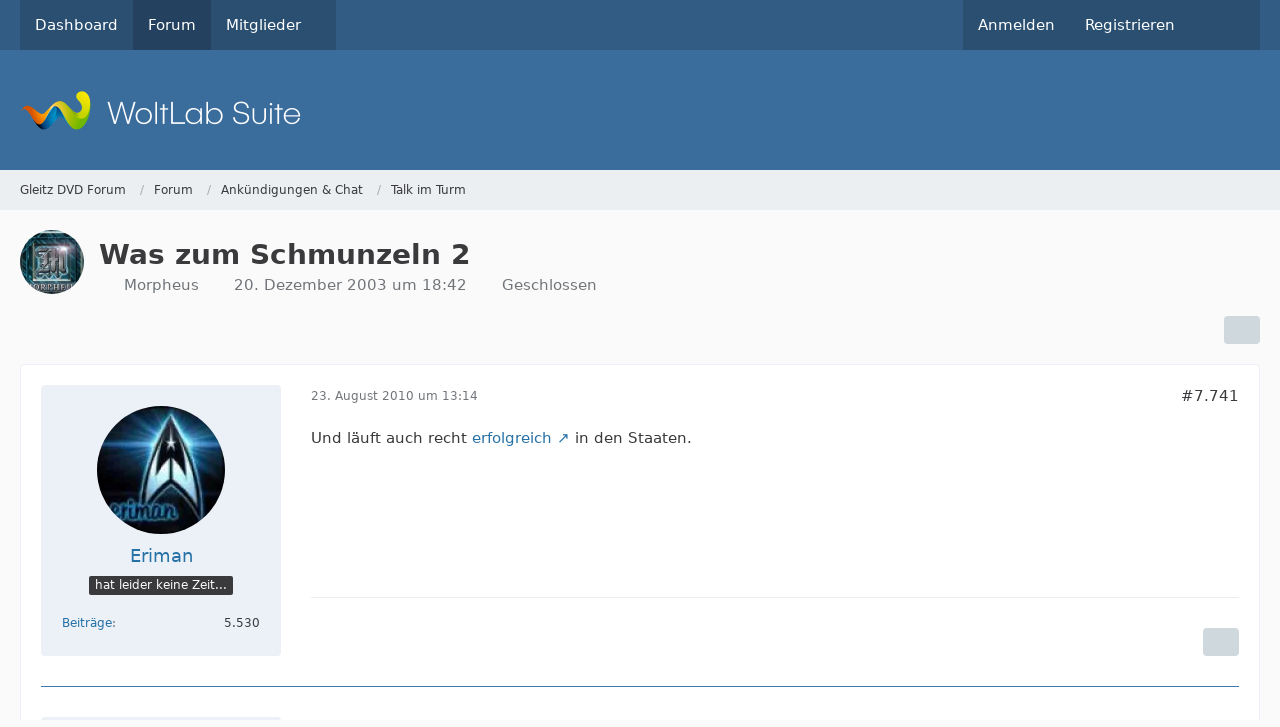

--- FILE ---
content_type: text/html; charset=UTF-8
request_url: https://gleitz.info/forum/index.php?thread/23312-was-zum-schmunzeln-2/&postID=412809
body_size: 16699
content:









<!DOCTYPE html>
<html
	dir="ltr"
	lang="de"
	data-color-scheme="system"
>

<head>
	<meta charset="utf-8">
		
	<title>Was zum Schmunzeln 2 - Seite 388 - Talk im Turm - Gleitz DVD Forum</title>
	
	<meta name="viewport" content="width=device-width, initial-scale=1">
<meta name="format-detection" content="telephone=no">
<meta property="og:site_name" content="Gleitz DVD Forum">
<meta property="og:title" content="Was zum Schmunzeln 2 - Gleitz DVD Forum">
<meta property="og:url" content="https://gleitz.info/forum/index.php?thread/23312-was-zum-schmunzeln-2/">
<meta property="og:type" content="article">
<meta property="og:description" content="Hallo,
 wir hatten schon mal einen Thread mit diesem Titel, da aber alle Bilder verlorengegangen sind hab ich einfach mal einen neuen Thread aufgemacht.:ja:
 
 Passend zur Jahreszeit.:D">
<meta name="description" content="Hallo,
 wir hatten schon mal einen Thread mit diesem Titel, da aber alle Bilder verlorengegangen sind hab ich einfach mal einen neuen Thread aufgemacht.:ja:
 
 Passend zur Jahreszeit.:D">

<!-- Stylesheets -->
<link rel="stylesheet" type="text/css" href="https://gleitz.info/style/style-1.css?m=1765036120">

<meta name="timezone" content="Europe/Berlin">


<script data-cfasync="false">
	var WCF_PATH = 'https://gleitz.info/';
	var WSC_API_URL = 'https://gleitz.info/';
	var WSC_RPC_API_URL = 'https://gleitz.info/index.php?api/rpc/';
	
	var LANGUAGE_ID = 1;
	var LANGUAGE_USE_INFORMAL_VARIANT = false;
	var TIME_NOW = 1768515955;
	var LAST_UPDATE_TIME = 1765036113;
	var ENABLE_DEBUG_MODE = false;
	var ENABLE_PRODUCTION_DEBUG_MODE = true;
	var ENABLE_DEVELOPER_TOOLS = false;
	var PAGE_TITLE = 'Gleitz DVD Forum';
	
	var REACTION_TYPES = {"1":{"title":"Gef\u00e4llt mir","renderedIcon":"<img\n\tsrc=\"https:\/\/gleitz.info\/images\/reaction\/like.svg\"\n\talt=\"Gef\u00e4llt mir\"\n\tclass=\"reactionType\"\n\tdata-reaction-type-id=\"1\"\n>","iconPath":"https:\/\/gleitz.info\/images\/reaction\/like.svg","showOrder":1,"reactionTypeID":1,"isAssignable":1},"2":{"title":"Danke","renderedIcon":"<img\n\tsrc=\"https:\/\/gleitz.info\/images\/reaction\/thanks.svg\"\n\talt=\"Danke\"\n\tclass=\"reactionType\"\n\tdata-reaction-type-id=\"2\"\n>","iconPath":"https:\/\/gleitz.info\/images\/reaction\/thanks.svg","showOrder":2,"reactionTypeID":2,"isAssignable":1},"3":{"title":"Haha","renderedIcon":"<img\n\tsrc=\"https:\/\/gleitz.info\/images\/reaction\/haha.svg\"\n\talt=\"Haha\"\n\tclass=\"reactionType\"\n\tdata-reaction-type-id=\"3\"\n>","iconPath":"https:\/\/gleitz.info\/images\/reaction\/haha.svg","showOrder":3,"reactionTypeID":3,"isAssignable":1},"4":{"title":"Verwirrend","renderedIcon":"<img\n\tsrc=\"https:\/\/gleitz.info\/images\/reaction\/confused.svg\"\n\talt=\"Verwirrend\"\n\tclass=\"reactionType\"\n\tdata-reaction-type-id=\"4\"\n>","iconPath":"https:\/\/gleitz.info\/images\/reaction\/confused.svg","showOrder":4,"reactionTypeID":4,"isAssignable":1},"5":{"title":"Traurig","renderedIcon":"<img\n\tsrc=\"https:\/\/gleitz.info\/images\/reaction\/sad.svg\"\n\talt=\"Traurig\"\n\tclass=\"reactionType\"\n\tdata-reaction-type-id=\"5\"\n>","iconPath":"https:\/\/gleitz.info\/images\/reaction\/sad.svg","showOrder":5,"reactionTypeID":5,"isAssignable":1},"6":{"title":"Gef\u00e4llt mir nicht","renderedIcon":"<img\n\tsrc=\"https:\/\/gleitz.info\/images\/reaction\/thumbsDown.svg\"\n\talt=\"Gef\u00e4llt mir nicht\"\n\tclass=\"reactionType\"\n\tdata-reaction-type-id=\"6\"\n>","iconPath":"https:\/\/gleitz.info\/images\/reaction\/thumbsDown.svg","showOrder":6,"reactionTypeID":6,"isAssignable":1}};
	
	
		{
		const colorScheme = matchMedia("(prefers-color-scheme: dark)").matches ? "dark" : "light";
		document.documentElement.dataset.colorScheme = colorScheme;
	}
	</script>

<script data-cfasync="false" src="https://gleitz.info/js/WoltLabSuite/WebComponent.min.js?v=1765036113"></script>
<script data-cfasync="false" src="https://gleitz.info/js/preload/de.preload.js?v=1765036113"></script>

<script data-cfasync="false" src="https://gleitz.info/js/WoltLabSuite.Core.tiny.min.js?v=1765036113"></script>
<script data-cfasync="false">
requirejs.config({
	baseUrl: 'https://gleitz.info/js',
	urlArgs: 't=1765036113'
	
});

window.addEventListener('pageshow', function(event) {
	if (event.persisted) {
		window.location.reload();
	}
});

</script>











<script data-cfasync="false" src="https://gleitz.info/js/WoltLabSuite.Forum.tiny.min.js?v=1765036113"></script>


<noscript>
	<style>
		.jsOnly {
			display: none !important;
		}
		
		.noJsOnly {
			display: block !important;
		}
	</style>
</noscript>



	
	
	<script type="application/ld+json">
{
"@context": "http://schema.org",
"@type": "WebSite",
"url": "https:\/\/gleitz.info\/",
"potentialAction": {
"@type": "SearchAction",
"target": "https:\/\/gleitz.info\/index.php?search\/&q={search_term_string}",
"query-input": "required name=search_term_string"
}
}
</script>
<link rel="apple-touch-icon" sizes="180x180" href="https://gleitz.info/images/favicon/default.apple-touch-icon.png">
<link rel="manifest" href="https://gleitz.info/images/style-1/manifest-1.json">
<link rel="icon" type="image/png" sizes="48x48" href="https://gleitz.info/images/favicon/default.favicon-48x48.png">
<meta name="msapplication-config" content="https://gleitz.info/images/favicon/default.browserconfig.xml">
<meta name="theme-color" content="#3a6d9c">
<script>
	{
		document.querySelector('meta[name="theme-color"]').content = window.getComputedStyle(document.documentElement).getPropertyValue("--wcfPageThemeColor");
	}
</script>

	
			<link rel="canonical" href="https://gleitz.info/forum/index.php?thread/23312-was-zum-schmunzeln-2/&amp;pageNo=388">
		
						<link rel="next" href="https://gleitz.info/forum/index.php?thread/23312-was-zum-schmunzeln-2/&amp;pageNo=389">
				<link rel="prev" href="https://gleitz.info/forum/index.php?thread/23312-was-zum-schmunzeln-2/&amp;pageNo=387">
	
		</head>

<body id="tpl_wbb_thread"
	itemscope itemtype="http://schema.org/WebPage" itemid="https://gleitz.info/forum/index.php?thread/23312-was-zum-schmunzeln-2/&amp;pageNo=388"	data-template="thread" data-application="wbb" data-page-id="61" data-page-identifier="com.woltlab.wbb.Thread"	data-board-id="7" data-thread-id="23312"	class="">

<span id="top"></span>

<div id="pageContainer" class="pageContainer">
	
	
	<div id="pageHeaderContainer" class="pageHeaderContainer">
	<header id="pageHeader" class="pageHeader">
		<div id="pageHeaderPanel" class="pageHeaderPanel">
			<div class="layoutBoundary">
				<div class="box mainMenu" data-box-identifier="com.woltlab.wcf.MainMenu">
			
		
	<div class="boxContent">
		<nav aria-label="Hauptmenü">
	<ol class="boxMenu">
		
		
					<li class="" data-identifier="com.woltlab.wcf.Dashboard">
				<a href="https://gleitz.info/" class="boxMenuLink">
					<span class="boxMenuLinkTitle">Dashboard</span>
														</a>
				
				</li>				
									<li class="active" data-identifier="com.woltlab.wbb.BoardList">
				<a href="https://gleitz.info/forum/" class="boxMenuLink" aria-current="page">
					<span class="boxMenuLinkTitle">Forum</span>
														</a>
				
				</li>				
									<li class=" boxMenuHasChildren" data-identifier="com.woltlab.wcf.MembersList">
				<a href="https://gleitz.info/index.php?members-list/" class="boxMenuLink">
					<span class="boxMenuLinkTitle">Mitglieder</span>
																<fa-icon size="16" name="caret-down" solid></fa-icon>
									</a>
				
				<ol class="boxMenuDepth1">				
									<li class="" data-identifier="com.woltlab.wcf.RecentActivityList">
				<a href="https://gleitz.info/index.php?recent-activity-list/" class="boxMenuLink">
					<span class="boxMenuLinkTitle">Letzte Aktivitäten</span>
														</a>
				
				</li>				
									<li class="" data-identifier="com.woltlab.wcf.UsersOnlineList">
				<a href="https://gleitz.info/index.php?users-online-list/" class="boxMenuLink">
					<span class="boxMenuLinkTitle">Benutzer online</span>
														</a>
				
				</li>				
									<li class="" data-identifier="com.woltlab.wcf.Team">
				<a href="https://gleitz.info/index.php?team/" class="boxMenuLink">
					<span class="boxMenuLinkTitle">Team</span>
														</a>
				
				</li>				
									<li class="" data-identifier="com.woltlab.wcf.UserSearch">
				<a href="https://gleitz.info/index.php?user-search/" class="boxMenuLink">
					<span class="boxMenuLinkTitle">Mitgliedersuche</span>
														</a>
				
				</li>				
									</ol></li>								
		
	</ol>
</nav>	</div>
</div><button type="button" class="pageHeaderMenuMobile" aria-expanded="false" aria-label="Menü">
	<span class="pageHeaderMenuMobileInactive">
		<fa-icon size="32" name="bars"></fa-icon>
	</span>
	<span class="pageHeaderMenuMobileActive">
		<fa-icon size="32" name="xmark"></fa-icon>
	</span>
</button>
				
				<nav id="topMenu" class="userPanel">
	<ul class="userPanelItems">
									<li id="pageLanguageContainer">
					
				</li>
						<li id="userLogin">
				<a
					class="loginLink"
					href="https://gleitz.info/index.php?login/&amp;url=https%3A%2F%2Fgleitz.info%2Fforum%2Findex.php%3Fthread%2F23312-was-zum-schmunzeln-2%2F%26postID%3D412809"
					rel="nofollow"
				>Anmelden</a>
			</li>
							<li id="userRegistration">
					<a
						class="registrationLink"
						href="https://gleitz.info/index.php?register/"
						rel="nofollow"
					>Registrieren</a>
				</li>
							
								
							
		<!-- page search -->
		<li>
			<a href="https://gleitz.info/index.php?search/" id="userPanelSearchButton" class="jsTooltip" title="Suche"><fa-icon size="32" name="magnifying-glass"></fa-icon> <span>Suche</span></a>
		</li>
	</ul>
</nav>
	<a
		href="https://gleitz.info/index.php?login/&amp;url=https%3A%2F%2Fgleitz.info%2Fforum%2Findex.php%3Fthread%2F23312-was-zum-schmunzeln-2%2F%26postID%3D412809"
		class="userPanelLoginLink jsTooltip"
		title="Anmelden"
		rel="nofollow"
	>
		<fa-icon size="32" name="arrow-right-to-bracket"></fa-icon>
	</a>
			</div>
		</div>
		
		<div id="pageHeaderFacade" class="pageHeaderFacade">
			<div class="layoutBoundary">
				<div id="pageHeaderLogo" class="pageHeaderLogo">
		
	<a href="https://gleitz.info/forum/" aria-label="Gleitz DVD Forum">
		<img src="https://gleitz.info/images/default-logo.png" alt="" class="pageHeaderLogoLarge" height="40" width="281" loading="eager">
		<img src="https://gleitz.info/images/default-logo-small.png" alt="" class="pageHeaderLogoSmall" height="60" width="110" loading="eager">
		
		
	</a>
</div>
				
					

					
		
			
	
<button type="button" id="pageHeaderSearchMobile" class="pageHeaderSearchMobile" aria-expanded="false" aria-label="Suche">
	<fa-icon size="32" name="magnifying-glass"></fa-icon>
</button>

<div id="pageHeaderSearch" class="pageHeaderSearch">
	<form method="post" action="https://gleitz.info/index.php?search/">
		<div id="pageHeaderSearchInputContainer" class="pageHeaderSearchInputContainer">
			<div class="pageHeaderSearchType dropdown">
				<a href="#" class="button dropdownToggle" id="pageHeaderSearchTypeSelect">
					<span class="pageHeaderSearchTypeLabel">Dieses Thema</span>
					<fa-icon size="16" name="caret-down" solid></fa-icon>
				</a>
				<ul class="dropdownMenu">
					<li><a href="#" data-extended-link="https://gleitz.info/index.php?search/&amp;extended=1" data-object-type="everywhere">Alles</a></li>
					<li class="dropdownDivider"></li>
					
											<li><a href="#" data-extended-link="https://gleitz.info/index.php?search/&amp;extended=1&amp;type=com.woltlab.wbb.post" data-object-type="com.woltlab.wbb.post" data-parameters='{ "threadID": 23312 }'>Dieses Thema</a></li>		<li><a href="#" data-extended-link="https://gleitz.info/index.php?search/&amp;extended=1&amp;type=com.woltlab.wbb.post" data-object-type="com.woltlab.wbb.post" data-parameters='{ "boardID": 7 }'>Dieses Forum</a></li>
						
						<li class="dropdownDivider"></li>
					
					
																		<li><a href="#" data-extended-link="https://gleitz.info/index.php?search/&amp;type=com.woltlab.wcf.article&amp;extended=1" data-object-type="com.woltlab.wcf.article">Artikel</a></li>
																								<li><a href="#" data-extended-link="https://gleitz.info/index.php?search/&amp;type=com.woltlab.wcf.page&amp;extended=1" data-object-type="com.woltlab.wcf.page">Seiten</a></li>
																																			<li><a href="#" data-extended-link="https://gleitz.info/index.php?search/&amp;type=com.woltlab.wbb.post&amp;extended=1" data-object-type="com.woltlab.wbb.post">Forum</a></li>
																
					<li class="dropdownDivider"></li>
					<li><a class="pageHeaderSearchExtendedLink" href="https://gleitz.info/index.php?search/&amp;extended=1">Erweiterte Suche</a></li>
				</ul>
			</div>
			
			<input type="search" name="q" id="pageHeaderSearchInput" class="pageHeaderSearchInput" placeholder="Suchbegriff eingeben" autocomplete="off" value="">
			
			<button type="submit" class="pageHeaderSearchInputButton button" title="Suche">
				<fa-icon size="16" name="magnifying-glass"></fa-icon>
			</button>
			
			<div id="pageHeaderSearchParameters"></div>
			
					</div>
	</form>
</div>

	
			</div>
		</div>
	</header>
	
	
</div>
	
	
	
	
	
	<div class="pageNavigation">
	<div class="layoutBoundary">
			<nav class="breadcrumbs" aria-label="Verlaufsnavigation">
		<ol class="breadcrumbs__list" itemprop="breadcrumb" itemscope itemtype="http://schema.org/BreadcrumbList">
			<li class="breadcrumbs__item" title="Gleitz DVD Forum" itemprop="itemListElement" itemscope itemtype="http://schema.org/ListItem">
							<a class="breadcrumbs__link" href="https://gleitz.info/" itemprop="item">
																<span class="breadcrumbs__title" itemprop="name">Gleitz DVD Forum</span>
							</a>
															<meta itemprop="position" content="1">
																					</li>
														
											<li class="breadcrumbs__item" title="Forum" itemprop="itemListElement" itemscope itemtype="http://schema.org/ListItem">
							<a class="breadcrumbs__link" href="https://gleitz.info/forum/" itemprop="item">
																<span class="breadcrumbs__title" itemprop="name">Forum</span>
							</a>
															<meta itemprop="position" content="2">
																					</li>
														
											<li class="breadcrumbs__item" title="Ankündigungen &amp; Chat" itemprop="itemListElement" itemscope itemtype="http://schema.org/ListItem">
							<a class="breadcrumbs__link" href="https://gleitz.info/forum/index.php?board/3-ank%C3%BCndigungen-chat/" itemprop="item">
																<span class="breadcrumbs__title" itemprop="name">Ankündigungen &amp; Chat</span>
							</a>
															<meta itemprop="position" content="3">
																					</li>
														
											<li class="breadcrumbs__item" title="Talk im Turm" itemprop="itemListElement" itemscope itemtype="http://schema.org/ListItem">
							<a class="breadcrumbs__link" href="https://gleitz.info/forum/index.php?board/7-talk-im-turm/" itemprop="item">
																	<span class="breadcrumbs__parent_indicator">
										<fa-icon size="16" name="arrow-left-long"></fa-icon>
									</span>
																<span class="breadcrumbs__title" itemprop="name">Talk im Turm</span>
							</a>
															<meta itemprop="position" content="4">
																					</li>
		</ol>
	</nav>
	</div>
</div>
	
	
	
	<section id="main" class="main" role="main" 	itemprop="mainEntity" itemscope itemtype="http://schema.org/DiscussionForumPosting"
	itemid="https://gleitz.info/forum/index.php?thread/23312-was-zum-schmunzeln-2/#post60314"
>
		<div class="layoutBoundary">
			

						
			<div id="content" class="content">
								
																<header class="contentHeader messageGroupContentHeader wbbThread" data-thread-id="23312" data-is-closed="1" data-is-deleted="0" data-is-disabled="0" data-is-sticky="0" data-is-announcement="0" data-is-link="0">
		<div class="contentHeaderIcon">
			<img src="https://gleitz.info/images/avatars/c2/7-c2cd177bceb9ed9e8c7b2832a8d200e388dc5762.webp" width="64" height="64" alt="" class="userAvatarImage" loading="lazy">
															
		</div>

		<div class="contentHeaderTitle">
			<h1 class="contentTitle" itemprop="name headline">Was zum Schmunzeln 2</h1>
			<ul class="inlineList contentHeaderMetaData">
				

				

									<li itemprop="author" itemscope itemtype="http://schema.org/Person">
						<fa-icon size="16" name="user"></fa-icon>
													<a href="https://gleitz.info/index.php?user/8-morpheus/" class="userLink" data-object-id="8" itemprop="url">
								<span itemprop="name">Morpheus</span>
							</a>
											</li>
				
				<li>
					<fa-icon size="16" name="clock"></fa-icon>
					<a href="https://gleitz.info/forum/index.php?thread/23312-was-zum-schmunzeln-2/"><woltlab-core-date-time date="2003-12-20T17:42:51+00:00">20. Dezember 2003 um 18:42</woltlab-core-date-time></a>
				</li>

									<li>
						<span class="jsIconClosed">
							<fa-icon size="16" name="lock"></fa-icon>
						</span>
						Geschlossen
					</li>
				
				
				
			</ul>

			<meta itemprop="url" content="https://gleitz.info/forum/index.php?thread/23312-was-zum-schmunzeln-2/">
			<meta itemprop="commentCount" content="8774">
							<meta itemprop="datePublished" content="2003-12-20T18:42:51+01:00">
					</div>

		
	</header>
													
				
				
				
				
				

				




	<div class="contentInteraction">
					<div class="contentInteractionPagination paginationTop">
				<woltlab-core-pagination page="388" count="439" url="https://gleitz.info/forum/index.php?thread/23312-was-zum-schmunzeln-2/"></woltlab-core-pagination>			</div>
		
					<div class="contentInteractionButtonContainer">
				
									 <div class="contentInteractionShareButton">
						<button type="button" class="button small wsShareButton jsTooltip" title="Teilen" data-link="https://gleitz.info/forum/index.php?thread/23312-was-zum-schmunzeln-2/" data-link-title="Was zum Schmunzeln 2" data-bbcode="[thread]23312[/thread]">
		<fa-icon size="16" name="share-nodes"></fa-icon>
	</button>					</div>
				
							</div>
			</div>


	<div class="section">
		<ul
			class="wbbThreadPostList messageList jsClipboardContainer"
			data-is-last-page="false"
			data-last-post-time="1483338804"
			data-page-no="388"
			data-type="com.woltlab.wbb.post"
		>
							



			
		
		
		
	
	
			<li
			id="post411095"
			class="
				anchorFixedHeader
															"
		>
			<article class="wbbPost message messageSidebarOrientationLeft jsClipboardObject jsMessage userOnlineGroupMarking3"
				data-post-id="411095" data-can-edit="0" data-can-edit-inline="0"
				data-is-closed="0" data-is-deleted="0" data-is-disabled="0"
								data-object-id="411095" data-object-type="com.woltlab.wbb.likeablePost" data-user-id="3297"													itemprop="comment"
					itemscope itemtype="http://schema.org/Comment"
					itemid="https://gleitz.info/forum/index.php?thread/23312-was-zum-schmunzeln-2/&amp;postID=411095#post411095"
							>
				<meta itemprop="datePublished" content="2010-08-23T13:14:05+02:00">
													<meta itemprop="url" content="https://gleitz.info/forum/index.php?thread/23312-was-zum-schmunzeln-2/&amp;postID=411095#post411095">
									 
	
<aside role="presentation" class="messageSidebar member" itemprop="author" itemscope itemtype="http://schema.org/Person">
	<div class="messageAuthor">
		
		
								
							<div class="userAvatar">
					<a href="https://gleitz.info/index.php?user/3297-eriman/" aria-hidden="true" tabindex="-1"><img src="https://gleitz.info/images/avatars/70/223-705e909b66bd19f1894aa546ff584082111fe176.webp" width="128" height="128" alt="" class="userAvatarImage" loading="lazy"></a>					
									</div>
						
			<div class="messageAuthorContainer">
				<a href="https://gleitz.info/index.php?user/3297-eriman/" class="username userLink" data-object-id="3297" itemprop="url">
					<span itemprop="name">Eriman</span>
				</a>
														
					
							</div>
			
												<div class="userTitle">
						<span class="badge userTitleBadge">hat leider keine Zeit...</span>
					</div>
				
				
							
						</div>
	
			
		
									<div class="userCredits">
					<dl class="plain dataList">
						<dt><a href="https://gleitz.info/forum/index.php?user-post-list/3297-eriman/" title="Beiträge von Eriman" class="jsTooltip">Beiträge</a></dt>
	<dd>5.530</dd>
					</dl>
				</div>
			
				
		
	</aside>
				
				<div class="messageContent">
					<header class="messageHeader">
						<div class="messageHeaderBox">
							<ul class="messageHeaderMetaData">
								<li><a href="https://gleitz.info/forum/index.php?thread/23312-was-zum-schmunzeln-2/&amp;postID=411095#post411095" rel="nofollow" class="permalink messagePublicationTime"><woltlab-core-date-time date="2010-08-23T11:14:05+00:00">23. August 2010 um 13:14</woltlab-core-date-time></a></li>
								
								
							</ul>
							
							<ul class="messageStatus">
																																																
								
							</ul>
						</div>
						
						<ul class="messageQuickOptions">
															
														
															<li>
									<a href="https://gleitz.info/forum/index.php?thread/23312-was-zum-schmunzeln-2/&amp;postID=411095#post411095" rel="nofollow" class="jsTooltip wsShareButton" title="Teilen" data-link-title="AW: Was zum Schmunzeln 2">#7.741</a>
								</li>
														
														
							
						</ul>
						
						
					</header>
					
					<div class="messageBody">
												
												
						
						
						<div class="messageText" itemprop="text">
														
							<p>Und läuft auch recht <a href="http://www.the-numbers.com/movies/2010/VAMPM.php" class="externalURL" rel="nofollow ugc">erfolgreich</a> in den Staaten.</p>						</div>
						
						
					</div>
					
					<footer class="messageFooter">
												
													<div class="messageSignature">
								<div><div class="text-left"></div></div>
							</div>
												
						
						
						<div class="messageFooterNotes">
														
														
														
														
							
						</div>
						
						<div class="messageFooterGroup">
							
																	
	<woltlab-core-reaction-summary
		data="[]"
		object-type="com.woltlab.wbb.likeablePost"
		object-id="411095"
		selected-reaction="0"
	></woltlab-core-reaction-summary>
							
							<ul class="messageFooterButtonsExtra buttonList smallButtons jsMobileNavigationExtra">
																									<li>
										<button
											type="button"
											title="Inhalt melden"
											class="button jsTooltip"
											data-report-content="com.woltlab.wbb.post"
											data-object-id="411095"
										>
											<fa-icon size="16" name="triangle-exclamation"></fa-icon>
											<span class="invisible">Inhalt melden</span>
										</button>
									</li>
																																
							</ul>
							
							<ul class="messageFooterButtons buttonList smallButtons jsMobileNavigation">
																																								
							</ul>
						</div>

						
					</footer>
				</div>
			</article>
		</li>
		
	
	
		
		
				
		
		
		
	
	
			<li
			id="post411111"
			class="
				anchorFixedHeader
															"
		>
			<article class="wbbPost message messageSidebarOrientationLeft jsClipboardObject jsMessage userOnlineGroupMarking3"
				data-post-id="411111" data-can-edit="0" data-can-edit-inline="0"
				data-is-closed="0" data-is-deleted="0" data-is-disabled="0"
								data-object-id="411111" data-object-type="com.woltlab.wbb.likeablePost" data-user-id="7522"													itemprop="comment"
					itemscope itemtype="http://schema.org/Comment"
					itemid="https://gleitz.info/forum/index.php?thread/23312-was-zum-schmunzeln-2/&amp;postID=411111#post411111"
							>
				<meta itemprop="datePublished" content="2010-08-23T19:46:22+02:00">
													<meta itemprop="url" content="https://gleitz.info/forum/index.php?thread/23312-was-zum-schmunzeln-2/&amp;postID=411111#post411111">
								
<aside role="presentation" class="messageSidebar member" itemprop="author" itemscope itemtype="http://schema.org/Person">
	<div class="messageAuthor">
		
		
								
							<div class="userAvatar">
					<a href="https://gleitz.info/index.php?user/7522-hq-lq/" aria-hidden="true" tabindex="-1"><img src="https://gleitz.info/images/avatars/9f/1744-9f12b45df8c15b3d0721822998521ae6beab431a.webp" width="128" height="128" alt="" class="userAvatarImage" loading="lazy"></a>					
									</div>
						
			<div class="messageAuthorContainer">
				<a href="https://gleitz.info/index.php?user/7522-hq-lq/" class="username userLink" data-object-id="7522" itemprop="url">
					<span itemprop="name">HQ-LQ</span>
				</a>
														
					
							</div>
			
												<div class="userTitle">
						<span class="badge userTitleBadge">[ultra mobile]</span>
					</div>
				
				
							
						</div>
	
			
		
									<div class="userCredits">
					<dl class="plain dataList">
						<dt><a href="https://gleitz.info/index.php?user/7522-hq-lq/#likes" class="jsTooltip" title="Erhaltene Reaktionen von HQ-LQ">Reaktionen</a></dt>
								<dd>34</dd>
														
														
														
														
								<dt><a href="https://gleitz.info/forum/index.php?user-post-list/7522-hq-lq/" title="Beiträge von HQ-LQ" class="jsTooltip">Beiträge</a></dt>
	<dd>3.117</dd>
					</dl>
				</div>
			
				
		
	</aside>
				
				<div class="messageContent">
					<header class="messageHeader">
						<div class="messageHeaderBox">
							<ul class="messageHeaderMetaData">
								<li><a href="https://gleitz.info/forum/index.php?thread/23312-was-zum-schmunzeln-2/&amp;postID=411111#post411111" rel="nofollow" class="permalink messagePublicationTime"><woltlab-core-date-time date="2010-08-23T17:46:22+00:00">23. August 2010 um 19:46</woltlab-core-date-time></a></li>
								
								
							</ul>
							
							<ul class="messageStatus">
																																																
								
							</ul>
						</div>
						
						<ul class="messageQuickOptions">
															
														
															<li>
									<a href="https://gleitz.info/forum/index.php?thread/23312-was-zum-schmunzeln-2/&amp;postID=411111#post411111" rel="nofollow" class="jsTooltip wsShareButton" title="Teilen" data-link-title="AW: Was zum Schmunzeln 2">#7.742</a>
								</li>
														
														
							
						</ul>
						
						
					</header>
					
					<div class="messageBody">
												
												
						
						
						<div class="messageText" itemprop="text">
														
							<p><a href="http://i.imgur.com/uifAe.jpg" class="externalURL" rel="nofollow ugc">BiologiePrüfung</a></p>						</div>
						
						
					</div>
					
					<footer class="messageFooter">
												
													<div class="messageSignature">
								<div><p>~Jäger und Sammler~ [0001 0110]<br>meine Scripte: <a href="https://gleitz.info/forum/index.php?thread/42027">MPack</a>/<a href="https://gleitz.info/forum/index.php?thread/43966">DriveSnapshot:Cln&amp;Bak</a>/<a href="http://forum.kay-bruns.de/thread/189" class="externalURL" rel="nofollow ugc">SuRun:ShellExt.</a></p></div>
							</div>
												
						
						
						<div class="messageFooterNotes">
														
														
														
														
							
						</div>
						
						<div class="messageFooterGroup">
							
																	
	<woltlab-core-reaction-summary
		data="[]"
		object-type="com.woltlab.wbb.likeablePost"
		object-id="411111"
		selected-reaction="0"
	></woltlab-core-reaction-summary>
							
							<ul class="messageFooterButtonsExtra buttonList smallButtons jsMobileNavigationExtra">
																									<li>
										<button
											type="button"
											title="Inhalt melden"
											class="button jsTooltip"
											data-report-content="com.woltlab.wbb.post"
											data-object-id="411111"
										>
											<fa-icon size="16" name="triangle-exclamation"></fa-icon>
											<span class="invisible">Inhalt melden</span>
										</button>
									</li>
																																
							</ul>
							
							<ul class="messageFooterButtons buttonList smallButtons jsMobileNavigation">
																																								
							</ul>
						</div>

						
					</footer>
				</div>
			</article>
		</li>
		
	
	
		
		
				
		
		
		
	
	
			<li
			id="post411215"
			class="
				anchorFixedHeader
															"
		>
			<article class="wbbPost message messageSidebarOrientationLeft jsClipboardObject jsMessage userOnlineGroupMarking9"
				data-post-id="411215" data-can-edit="0" data-can-edit-inline="0"
				data-is-closed="0" data-is-deleted="0" data-is-disabled="0"
								data-object-id="411215" data-object-type="com.woltlab.wbb.likeablePost" data-user-id="12"													itemprop="comment"
					itemscope itemtype="http://schema.org/Comment"
					itemid="https://gleitz.info/forum/index.php?thread/23312-was-zum-schmunzeln-2/&amp;postID=411215#post411215"
							>
				<meta itemprop="datePublished" content="2010-08-26T10:08:42+02:00">
													<meta itemprop="url" content="https://gleitz.info/forum/index.php?thread/23312-was-zum-schmunzeln-2/&amp;postID=411215#post411215">
								
<aside role="presentation" class="messageSidebar member" itemprop="author" itemscope itemtype="http://schema.org/Person">
	<div class="messageAuthor">
		
		
								
							<div class="userAvatar">
					<a href="https://gleitz.info/index.php?user/12-ligh/" aria-hidden="true" tabindex="-1"><img src="https://gleitz.info/images/avatars/3d/1743-3d44ff899a16becfda13b0b6af0833f3605cb0a3.webp" width="128" height="128" alt="" class="userAvatarImage" loading="lazy"></a>					
									</div>
						
			<div class="messageAuthorContainer">
				<a href="https://gleitz.info/index.php?user/12-ligh/" class="username userLink" data-object-id="12" itemprop="url">
					<span itemprop="name">LigH</span>
				</a>
														
					
							</div>
			
												<div class="userTitle">
						<span class="badge userTitleBadge blue">Erklär-Bär</span>
					</div>
				
				
							
						</div>
	
			
		
									<div class="userCredits">
					<dl class="plain dataList">
						<dt><a href="https://gleitz.info/index.php?user/12-ligh/#likes" class="jsTooltip" title="Erhaltene Reaktionen von LigH">Reaktionen</a></dt>
								<dd>122</dd>
														
														
														
														
								<dt><a href="https://gleitz.info/forum/index.php?user-post-list/12-ligh/" title="Beiträge von LigH" class="jsTooltip">Beiträge</a></dt>
	<dd>43.866</dd>
					</dl>
				</div>
			
				
		
	</aside>
				
				<div class="messageContent">
					<header class="messageHeader">
						<div class="messageHeaderBox">
							<ul class="messageHeaderMetaData">
								<li><a href="https://gleitz.info/forum/index.php?thread/23312-was-zum-schmunzeln-2/&amp;postID=411215#post411215" rel="nofollow" class="permalink messagePublicationTime"><woltlab-core-date-time date="2010-08-26T08:08:42+00:00">26. August 2010 um 10:08</woltlab-core-date-time></a></li>
								
								
							</ul>
							
							<ul class="messageStatus">
																																																
								
							</ul>
						</div>
						
						<ul class="messageQuickOptions">
															
														
															<li>
									<a href="https://gleitz.info/forum/index.php?thread/23312-was-zum-schmunzeln-2/&amp;postID=411215#post411215" rel="nofollow" class="jsTooltip wsShareButton" title="Teilen" data-link-title="AW: Was zum Schmunzeln 2">#7.743</a>
								</li>
														
														
							
						</ul>
						
						
					</header>
					
					<div class="messageBody">
												
												
						
						
						<div class="messageText" itemprop="text">
														
							<p><a href="http://www.themenmix.de/witziges/witziges-komisches.html" class="externalURL" rel="nofollow ugc">Witziger Themenmix</a></p>						</div>
						
						
					</div>
					
					<footer class="messageFooter">
												
													<div class="messageSignature">
								<div><p><strong>Auf gute Zusammenarbeit:</strong></p><p class="text-center"><a href="https://gleitz.info/Forenregeln.html"><strong>REGELN</strong></a><strong> befolgen | </strong><a href="https://gleitz.info/index.php?search/"><strong>SUCHE</strong></a><strong> benutzen | </strong><a href="http://forum.gleitz.info/faq.php" class="externalURL" rel="nofollow ugc"><strong>FAQ</strong></a><strong> lesen | </strong><a href="https://gleitz.info/forum/index.php?board/9-newbies/"><strong>STICKIES</strong></a><strong> beachten</strong></p><p class="text-center"><a href="https://gleitz.info/forum/index.php?thread/10254-der-orden-des-lichts/"><span title="Orden.gif" class="" style="width: auto; display: inline-flex;"><img src="https://gleitz.info/index.php?attachment/100303-orden-gif/" width="40" height="52" alt="" loading="lazy"></span></a></p></div>
							</div>
												
						
						
						<div class="messageFooterNotes">
														
														
														
														
							
						</div>
						
						<div class="messageFooterGroup">
							
																	
	<woltlab-core-reaction-summary
		data="[]"
		object-type="com.woltlab.wbb.likeablePost"
		object-id="411215"
		selected-reaction="0"
	></woltlab-core-reaction-summary>
							
							<ul class="messageFooterButtonsExtra buttonList smallButtons jsMobileNavigationExtra">
																									<li>
										<button
											type="button"
											title="Inhalt melden"
											class="button jsTooltip"
											data-report-content="com.woltlab.wbb.post"
											data-object-id="411215"
										>
											<fa-icon size="16" name="triangle-exclamation"></fa-icon>
											<span class="invisible">Inhalt melden</span>
										</button>
									</li>
																																
							</ul>
							
							<ul class="messageFooterButtons buttonList smallButtons jsMobileNavigation">
																																								
							</ul>
						</div>

						
					</footer>
				</div>
			</article>
		</li>
		
	
	
		
		
				
		
		
		
	
	
			<li
			id="post411471"
			class="
				anchorFixedHeader
															"
		>
			<article class="wbbPost message messageSidebarOrientationLeft jsClipboardObject jsMessage userOnlineGroupMarking9"
				data-post-id="411471" data-can-edit="0" data-can-edit-inline="0"
				data-is-closed="0" data-is-deleted="0" data-is-disabled="0"
								data-object-id="411471" data-object-type="com.woltlab.wbb.likeablePost" data-user-id="12"													itemprop="comment"
					itemscope itemtype="http://schema.org/Comment"
					itemid="https://gleitz.info/forum/index.php?thread/23312-was-zum-schmunzeln-2/&amp;postID=411471#post411471"
							>
				<meta itemprop="datePublished" content="2010-09-03T16:14:05+02:00">
													<meta itemprop="url" content="https://gleitz.info/forum/index.php?thread/23312-was-zum-schmunzeln-2/&amp;postID=411471#post411471">
								
<aside role="presentation" class="messageSidebar member" itemprop="author" itemscope itemtype="http://schema.org/Person">
	<div class="messageAuthor">
		
		
								
							<div class="userAvatar">
					<a href="https://gleitz.info/index.php?user/12-ligh/" aria-hidden="true" tabindex="-1"><img src="https://gleitz.info/images/avatars/3d/1743-3d44ff899a16becfda13b0b6af0833f3605cb0a3.webp" width="128" height="128" alt="" class="userAvatarImage" loading="lazy"></a>					
									</div>
						
			<div class="messageAuthorContainer">
				<a href="https://gleitz.info/index.php?user/12-ligh/" class="username userLink" data-object-id="12" itemprop="url">
					<span itemprop="name">LigH</span>
				</a>
														
					
							</div>
			
												<div class="userTitle">
						<span class="badge userTitleBadge blue">Erklär-Bär</span>
					</div>
				
				
							
						</div>
	
			
		
									<div class="userCredits">
					<dl class="plain dataList">
						<dt><a href="https://gleitz.info/index.php?user/12-ligh/#likes" class="jsTooltip" title="Erhaltene Reaktionen von LigH">Reaktionen</a></dt>
								<dd>122</dd>
														
														
														
														
								<dt><a href="https://gleitz.info/forum/index.php?user-post-list/12-ligh/" title="Beiträge von LigH" class="jsTooltip">Beiträge</a></dt>
	<dd>43.866</dd>
					</dl>
				</div>
			
				
		
	</aside>
				
				<div class="messageContent">
					<header class="messageHeader">
						<div class="messageHeaderBox">
							<ul class="messageHeaderMetaData">
								<li><a href="https://gleitz.info/forum/index.php?thread/23312-was-zum-schmunzeln-2/&amp;postID=411471#post411471" rel="nofollow" class="permalink messagePublicationTime"><woltlab-core-date-time date="2010-09-03T14:14:05+00:00">3. September 2010 um 16:14</woltlab-core-date-time></a></li>
								
								
							</ul>
							
							<ul class="messageStatus">
																																																
								
							</ul>
						</div>
						
						<ul class="messageQuickOptions">
															
														
															<li>
									<a href="https://gleitz.info/forum/index.php?thread/23312-was-zum-schmunzeln-2/&amp;postID=411471#post411471" rel="nofollow" class="jsTooltip wsShareButton" title="Teilen" data-link-title="AW: Was zum Schmunzeln 2">#7.744</a>
								</li>
														
														
							
						</ul>
						
						
					</header>
					
					<div class="messageBody">
												
												
						
						
						<div class="messageText" itemprop="text">
														
							<p><a href="http://www.der-flix.de/index.php?preselect=649" class="externalURL" rel="nofollow ugc">Käse mag halt nicht jeder...</a></p>						</div>
						
						
					</div>
					
					<footer class="messageFooter">
												
													<div class="messageSignature">
								<div><p><strong>Auf gute Zusammenarbeit:</strong></p><p class="text-center"><a href="https://gleitz.info/Forenregeln.html"><strong>REGELN</strong></a><strong> befolgen | </strong><a href="https://gleitz.info/index.php?search/"><strong>SUCHE</strong></a><strong> benutzen | </strong><a href="http://forum.gleitz.info/faq.php" class="externalURL" rel="nofollow ugc"><strong>FAQ</strong></a><strong> lesen | </strong><a href="https://gleitz.info/forum/index.php?board/9-newbies/"><strong>STICKIES</strong></a><strong> beachten</strong></p><p class="text-center"><a href="https://gleitz.info/forum/index.php?thread/10254-der-orden-des-lichts/"><span title="Orden.gif" class="" style="width: auto; display: inline-flex;"><img src="https://gleitz.info/index.php?attachment/100303-orden-gif/" width="40" height="52" alt="" loading="lazy"></span></a></p></div>
							</div>
												
						
						
						<div class="messageFooterNotes">
														
														
														
														
							
						</div>
						
						<div class="messageFooterGroup">
							
																	
	<woltlab-core-reaction-summary
		data="[]"
		object-type="com.woltlab.wbb.likeablePost"
		object-id="411471"
		selected-reaction="0"
	></woltlab-core-reaction-summary>
							
							<ul class="messageFooterButtonsExtra buttonList smallButtons jsMobileNavigationExtra">
																									<li>
										<button
											type="button"
											title="Inhalt melden"
											class="button jsTooltip"
											data-report-content="com.woltlab.wbb.post"
											data-object-id="411471"
										>
											<fa-icon size="16" name="triangle-exclamation"></fa-icon>
											<span class="invisible">Inhalt melden</span>
										</button>
									</li>
																																
							</ul>
							
							<ul class="messageFooterButtons buttonList smallButtons jsMobileNavigation">
																																								
							</ul>
						</div>

						
					</footer>
				</div>
			</article>
		</li>
		
	
	
		
		
				
		
		
		
	
	
			<li
			id="post411547"
			class="
				anchorFixedHeader
															"
		>
			<article class="wbbPost message messageSidebarOrientationLeft jsClipboardObject jsMessage userOnlineGroupMarking3"
				data-post-id="411547" data-can-edit="0" data-can-edit-inline="0"
				data-is-closed="0" data-is-deleted="0" data-is-disabled="0"
								data-object-id="411547" data-object-type="com.woltlab.wbb.likeablePost" data-user-id="7522"													itemprop="comment"
					itemscope itemtype="http://schema.org/Comment"
					itemid="https://gleitz.info/forum/index.php?thread/23312-was-zum-schmunzeln-2/&amp;postID=411547#post411547"
							>
				<meta itemprop="datePublished" content="2010-09-05T19:40:04+02:00">
													<meta itemprop="url" content="https://gleitz.info/forum/index.php?thread/23312-was-zum-schmunzeln-2/&amp;postID=411547#post411547">
								
<aside role="presentation" class="messageSidebar member" itemprop="author" itemscope itemtype="http://schema.org/Person">
	<div class="messageAuthor">
		
		
								
							<div class="userAvatar">
					<a href="https://gleitz.info/index.php?user/7522-hq-lq/" aria-hidden="true" tabindex="-1"><img src="https://gleitz.info/images/avatars/9f/1744-9f12b45df8c15b3d0721822998521ae6beab431a.webp" width="128" height="128" alt="" class="userAvatarImage" loading="lazy"></a>					
									</div>
						
			<div class="messageAuthorContainer">
				<a href="https://gleitz.info/index.php?user/7522-hq-lq/" class="username userLink" data-object-id="7522" itemprop="url">
					<span itemprop="name">HQ-LQ</span>
				</a>
														
					
							</div>
			
												<div class="userTitle">
						<span class="badge userTitleBadge">[ultra mobile]</span>
					</div>
				
				
							
						</div>
	
			
		
									<div class="userCredits">
					<dl class="plain dataList">
						<dt><a href="https://gleitz.info/index.php?user/7522-hq-lq/#likes" class="jsTooltip" title="Erhaltene Reaktionen von HQ-LQ">Reaktionen</a></dt>
								<dd>34</dd>
														
														
														
														
								<dt><a href="https://gleitz.info/forum/index.php?user-post-list/7522-hq-lq/" title="Beiträge von HQ-LQ" class="jsTooltip">Beiträge</a></dt>
	<dd>3.117</dd>
					</dl>
				</div>
			
				
		
	</aside>
				
				<div class="messageContent">
					<header class="messageHeader">
						<div class="messageHeaderBox">
							<ul class="messageHeaderMetaData">
								<li><a href="https://gleitz.info/forum/index.php?thread/23312-was-zum-schmunzeln-2/&amp;postID=411547#post411547" rel="nofollow" class="permalink messagePublicationTime"><woltlab-core-date-time date="2010-09-05T17:40:04+00:00">5. September 2010 um 19:40</woltlab-core-date-time></a></li>
								
								
							</ul>
							
							<ul class="messageStatus">
																																																
								
							</ul>
						</div>
						
						<ul class="messageQuickOptions">
															
														
															<li>
									<a href="https://gleitz.info/forum/index.php?thread/23312-was-zum-schmunzeln-2/&amp;postID=411547#post411547" rel="nofollow" class="jsTooltip wsShareButton" title="Teilen" data-link-title="AW: Was zum Schmunzeln 2">#7.745</a>
								</li>
														
														
							
						</ul>
						
						
					</header>
					
					<div class="messageBody">
												
												
						
						
						<div class="messageText" itemprop="text">
														
							<p><div class="mediaBBCodeContainerNone"><div class="messageUserConsent" data-payload="PGRpdiBjbGFzcz0ibWVzc2FnZVZpZGVvQ29udGFpbmVyIj48aWZyYW1lIHNyYz0iaHR0cHM6Ly93d3cueW91dHViZS1ub2Nvb2tpZS5jb20vZW1iZWQvQ2hMdEx6WkJZclk/d21vZGU9dHJhbnNwYXJlbnQmYW1wO3JlbD0wIiB3aWR0aD0iNTYwIiBoZWlnaHQ9IjMxNSIgYWxsb3dmdWxsc2NyZWVuIHJlZmVycmVycG9saWN5PSJzdHJpY3Qtb3JpZ2luIj48L2lmcmFtZT48L2Rpdj4=">
	<div class="messageUserConsentHeader">
		<span class="messageUserConsentTitle">Externer Inhalt</span>
		<a href="http://www.youtube.com/watch?v=ChLtLzZBYrY" class="messageUserConsentHost externalURL">www.youtube.com</a>
	</div>
	<div class="messageUserConsentDescription">Inhalte von externen Seiten werden ohne Ihre Zustimmung nicht automatisch geladen und angezeigt.</div>
	<div class="messageUserConsentButtonContainer">
		<button type="button" class="button small jsButtonMessageUserConsentEnable">Alle externen Inhalte anzeigen</button>
	</div>
	<div class="messageUserConsentNotice">Durch die Aktivierung der externen Inhalte erklären Sie sich damit einverstanden, dass personenbezogene Daten an Drittplattformen übermittelt werden. Mehr Informationen dazu haben wir in unserer Datenschutzerklärung zur Verfügung gestellt.</div>
</div></div></p>						</div>
						
						
					</div>
					
					<footer class="messageFooter">
												
													<div class="messageSignature">
								<div><p>~Jäger und Sammler~ [0001 0110]<br>meine Scripte: <a href="https://gleitz.info/forum/index.php?thread/42027">MPack</a>/<a href="https://gleitz.info/forum/index.php?thread/43966">DriveSnapshot:Cln&amp;Bak</a>/<a href="http://forum.kay-bruns.de/thread/189" class="externalURL" rel="nofollow ugc">SuRun:ShellExt.</a></p></div>
							</div>
												
						
						
						<div class="messageFooterNotes">
														
														
														
														
							
						</div>
						
						<div class="messageFooterGroup">
							
																	
	<woltlab-core-reaction-summary
		data="[]"
		object-type="com.woltlab.wbb.likeablePost"
		object-id="411547"
		selected-reaction="0"
	></woltlab-core-reaction-summary>
							
							<ul class="messageFooterButtonsExtra buttonList smallButtons jsMobileNavigationExtra">
																									<li>
										<button
											type="button"
											title="Inhalt melden"
											class="button jsTooltip"
											data-report-content="com.woltlab.wbb.post"
											data-object-id="411547"
										>
											<fa-icon size="16" name="triangle-exclamation"></fa-icon>
											<span class="invisible">Inhalt melden</span>
										</button>
									</li>
																																
							</ul>
							
							<ul class="messageFooterButtons buttonList smallButtons jsMobileNavigation">
																																								
							</ul>
						</div>

						
					</footer>
				</div>
			</article>
		</li>
		
	
	
		
		
				
		
		
		
	
	
			<li
			id="post411552"
			class="
				anchorFixedHeader
															"
		>
			<article class="wbbPost message messageSidebarOrientationLeft jsClipboardObject jsMessage userOnlineGroupMarking9"
				data-post-id="411552" data-can-edit="0" data-can-edit-inline="0"
				data-is-closed="0" data-is-deleted="0" data-is-disabled="0"
								data-object-id="411552" data-object-type="com.woltlab.wbb.likeablePost" data-user-id="12"													itemprop="comment"
					itemscope itemtype="http://schema.org/Comment"
					itemid="https://gleitz.info/forum/index.php?thread/23312-was-zum-schmunzeln-2/&amp;postID=411552#post411552"
							>
				<meta itemprop="datePublished" content="2010-09-05T21:57:24+02:00">
													<meta itemprop="url" content="https://gleitz.info/forum/index.php?thread/23312-was-zum-schmunzeln-2/&amp;postID=411552#post411552">
								
<aside role="presentation" class="messageSidebar member" itemprop="author" itemscope itemtype="http://schema.org/Person">
	<div class="messageAuthor">
		
		
								
							<div class="userAvatar">
					<a href="https://gleitz.info/index.php?user/12-ligh/" aria-hidden="true" tabindex="-1"><img src="https://gleitz.info/images/avatars/3d/1743-3d44ff899a16becfda13b0b6af0833f3605cb0a3.webp" width="128" height="128" alt="" class="userAvatarImage" loading="lazy"></a>					
									</div>
						
			<div class="messageAuthorContainer">
				<a href="https://gleitz.info/index.php?user/12-ligh/" class="username userLink" data-object-id="12" itemprop="url">
					<span itemprop="name">LigH</span>
				</a>
														
					
							</div>
			
												<div class="userTitle">
						<span class="badge userTitleBadge blue">Erklär-Bär</span>
					</div>
				
				
							
						</div>
	
			
		
									<div class="userCredits">
					<dl class="plain dataList">
						<dt><a href="https://gleitz.info/index.php?user/12-ligh/#likes" class="jsTooltip" title="Erhaltene Reaktionen von LigH">Reaktionen</a></dt>
								<dd>122</dd>
														
														
														
														
								<dt><a href="https://gleitz.info/forum/index.php?user-post-list/12-ligh/" title="Beiträge von LigH" class="jsTooltip">Beiträge</a></dt>
	<dd>43.866</dd>
					</dl>
				</div>
			
				
		
	</aside>
				
				<div class="messageContent">
					<header class="messageHeader">
						<div class="messageHeaderBox">
							<ul class="messageHeaderMetaData">
								<li><a href="https://gleitz.info/forum/index.php?thread/23312-was-zum-schmunzeln-2/&amp;postID=411552#post411552" rel="nofollow" class="permalink messagePublicationTime"><woltlab-core-date-time date="2010-09-05T19:57:24+00:00">5. September 2010 um 21:57</woltlab-core-date-time></a></li>
								
								
							</ul>
							
							<ul class="messageStatus">
																																																
								
							</ul>
						</div>
						
						<ul class="messageQuickOptions">
															
														
															<li>
									<a href="https://gleitz.info/forum/index.php?thread/23312-was-zum-schmunzeln-2/&amp;postID=411552#post411552" rel="nofollow" class="jsTooltip wsShareButton" title="Teilen" data-link-title="AW: Was zum Schmunzeln 2">#7.746</a>
								</li>
														
														
							
						</ul>
						
						
					</header>
					
					<div class="messageBody">
												
												
						
						
						<div class="messageText" itemprop="text">
														
							<p>Danke!!! <img src="https://gleitz.info/images/smilies/emojione/1f606.png" alt=":D" title="biggrin" class="smiley" srcset="https://gleitz.info/images/smilies/emojione/1f606@2x.png 2x" height="23" width="23" loading="eager" translate="no"></p>						</div>
						
						
					</div>
					
					<footer class="messageFooter">
												
													<div class="messageSignature">
								<div><p><strong>Auf gute Zusammenarbeit:</strong></p><p class="text-center"><a href="https://gleitz.info/Forenregeln.html"><strong>REGELN</strong></a><strong> befolgen | </strong><a href="https://gleitz.info/index.php?search/"><strong>SUCHE</strong></a><strong> benutzen | </strong><a href="http://forum.gleitz.info/faq.php" class="externalURL" rel="nofollow ugc"><strong>FAQ</strong></a><strong> lesen | </strong><a href="https://gleitz.info/forum/index.php?board/9-newbies/"><strong>STICKIES</strong></a><strong> beachten</strong></p><p class="text-center"><a href="https://gleitz.info/forum/index.php?thread/10254-der-orden-des-lichts/"><span title="Orden.gif" class="" style="width: auto; display: inline-flex;"><img src="https://gleitz.info/index.php?attachment/100303-orden-gif/" width="40" height="52" alt="" loading="lazy"></span></a></p></div>
							</div>
												
						
						
						<div class="messageFooterNotes">
														
														
														
														
							
						</div>
						
						<div class="messageFooterGroup">
							
																	
	<woltlab-core-reaction-summary
		data="[]"
		object-type="com.woltlab.wbb.likeablePost"
		object-id="411552"
		selected-reaction="0"
	></woltlab-core-reaction-summary>
							
							<ul class="messageFooterButtonsExtra buttonList smallButtons jsMobileNavigationExtra">
																									<li>
										<button
											type="button"
											title="Inhalt melden"
											class="button jsTooltip"
											data-report-content="com.woltlab.wbb.post"
											data-object-id="411552"
										>
											<fa-icon size="16" name="triangle-exclamation"></fa-icon>
											<span class="invisible">Inhalt melden</span>
										</button>
									</li>
																																
							</ul>
							
							<ul class="messageFooterButtons buttonList smallButtons jsMobileNavigation">
																																								
							</ul>
						</div>

						
					</footer>
				</div>
			</article>
		</li>
		
	
	
		
		
				
		
		
		
	
	
			<li
			id="post411707"
			class="
				anchorFixedHeader
															"
		>
			<article class="wbbPost message messageSidebarOrientationLeft jsClipboardObject jsMessage userOnlineGroupMarking3"
				data-post-id="411707" data-can-edit="0" data-can-edit-inline="0"
				data-is-closed="0" data-is-deleted="0" data-is-disabled="0"
								data-object-id="411707" data-object-type="com.woltlab.wbb.likeablePost" data-user-id="5100"													itemprop="comment"
					itemscope itemtype="http://schema.org/Comment"
					itemid="https://gleitz.info/forum/index.php?thread/23312-was-zum-schmunzeln-2/&amp;postID=411707#post411707"
							>
				<meta itemprop="datePublished" content="2010-09-10T15:45:49+02:00">
													<meta itemprop="url" content="https://gleitz.info/forum/index.php?thread/23312-was-zum-schmunzeln-2/&amp;postID=411707#post411707">
								
<aside role="presentation" class="messageSidebar member" itemprop="author" itemscope itemtype="http://schema.org/Person">
	<div class="messageAuthor">
		
		
								
							<div class="userAvatar">
					<a href="https://gleitz.info/index.php?user/5100-gothmog/" aria-hidden="true" tabindex="-1"><img src="https://gleitz.info/images/avatars/9e/301-9e51b2298549766bd50b58892ea384c9bb686874.webp" width="128" height="128" alt="" class="userAvatarImage" loading="lazy"></a>					
									</div>
						
			<div class="messageAuthorContainer">
				<a href="https://gleitz.info/index.php?user/5100-gothmog/" class="username userLink" data-object-id="5100" itemprop="url">
					<span itemprop="name">Gothmog</span>
				</a>
														
					
							</div>
			
												<div class="userTitle">
						<span class="badge userTitleBadge">Foren Gott</span>
					</div>
				
				
							
						</div>
	
			
		
									<div class="userCredits">
					<dl class="plain dataList">
						<dt><a href="https://gleitz.info/forum/index.php?user-post-list/5100-gothmog/" title="Beiträge von Gothmog" class="jsTooltip">Beiträge</a></dt>
	<dd>2.882</dd>
					</dl>
				</div>
			
				
		
	</aside>
				
				<div class="messageContent">
					<header class="messageHeader">
						<div class="messageHeaderBox">
							<ul class="messageHeaderMetaData">
								<li><a href="https://gleitz.info/forum/index.php?thread/23312-was-zum-schmunzeln-2/&amp;postID=411707#post411707" rel="nofollow" class="permalink messagePublicationTime"><woltlab-core-date-time date="2010-09-10T13:45:49+00:00">10. September 2010 um 15:45</woltlab-core-date-time></a></li>
								
								
							</ul>
							
							<ul class="messageStatus">
																																																
								
							</ul>
						</div>
						
						<ul class="messageQuickOptions">
															
														
															<li>
									<a href="https://gleitz.info/forum/index.php?thread/23312-was-zum-schmunzeln-2/&amp;postID=411707#post411707" rel="nofollow" class="jsTooltip wsShareButton" title="Teilen" data-link-title="AW: Was zum Schmunzeln 2">#7.747</a>
								</li>
														
														
							
						</ul>
						
						
					</header>
					
					<div class="messageBody">
												
												
						
						
						<div class="messageText" itemprop="text">
														
							<p>[Blockierte Grafik: <a href="http://www.spiegel.de/images/image-125337-galleryV9-ltnf.jpg" class="externalURL" rel="nofollow ugc">http://www.spiegel.de/images/image-125337-galleryV9-ltnf.jpg</a>]</p><p><br></p><p>Quelle: spiegel.de</p>						</div>
						
						
					</div>
					
					<footer class="messageFooter">
												
													<div class="messageSignature">
								<div><p><em>Quapla'<br>   Gothmog</em></p><p><em></em>Gegen jeden, der es unternimmt, diese Ordnung zu beseitigen, haben alle  Deutschen das Recht zum Widerstand, wenn andere Abhilfe nicht möglich  ist. (Art. 20(4) GG)[SIZE=-1]<br>[/SIZE]</p></div>
							</div>
												
						
						
						<div class="messageFooterNotes">
														
														
														
														
							
						</div>
						
						<div class="messageFooterGroup">
							
																	
	<woltlab-core-reaction-summary
		data="[]"
		object-type="com.woltlab.wbb.likeablePost"
		object-id="411707"
		selected-reaction="0"
	></woltlab-core-reaction-summary>
							
							<ul class="messageFooterButtonsExtra buttonList smallButtons jsMobileNavigationExtra">
																									<li>
										<button
											type="button"
											title="Inhalt melden"
											class="button jsTooltip"
											data-report-content="com.woltlab.wbb.post"
											data-object-id="411707"
										>
											<fa-icon size="16" name="triangle-exclamation"></fa-icon>
											<span class="invisible">Inhalt melden</span>
										</button>
									</li>
																																
							</ul>
							
							<ul class="messageFooterButtons buttonList smallButtons jsMobileNavigation">
																																								
							</ul>
						</div>

						
					</footer>
				</div>
			</article>
		</li>
		
	
	
		
		
				
		
		
		
	
	
			<li
			id="post411755"
			class="
				anchorFixedHeader
															"
		>
			<article class="wbbPost message messageSidebarOrientationLeft jsClipboardObject jsMessage userOnlineGroupMarking3"
				data-post-id="411755" data-can-edit="0" data-can-edit-inline="0"
				data-is-closed="0" data-is-deleted="0" data-is-disabled="0"
								data-object-id="411755" data-object-type="com.woltlab.wbb.likeablePost" data-user-id="7522"													itemprop="comment"
					itemscope itemtype="http://schema.org/Comment"
					itemid="https://gleitz.info/forum/index.php?thread/23312-was-zum-schmunzeln-2/&amp;postID=411755#post411755"
							>
				<meta itemprop="datePublished" content="2010-09-12T10:35:50+02:00">
													<meta itemprop="url" content="https://gleitz.info/forum/index.php?thread/23312-was-zum-schmunzeln-2/&amp;postID=411755#post411755">
								
<aside role="presentation" class="messageSidebar member" itemprop="author" itemscope itemtype="http://schema.org/Person">
	<div class="messageAuthor">
		
		
								
							<div class="userAvatar">
					<a href="https://gleitz.info/index.php?user/7522-hq-lq/" aria-hidden="true" tabindex="-1"><img src="https://gleitz.info/images/avatars/9f/1744-9f12b45df8c15b3d0721822998521ae6beab431a.webp" width="128" height="128" alt="" class="userAvatarImage" loading="lazy"></a>					
									</div>
						
			<div class="messageAuthorContainer">
				<a href="https://gleitz.info/index.php?user/7522-hq-lq/" class="username userLink" data-object-id="7522" itemprop="url">
					<span itemprop="name">HQ-LQ</span>
				</a>
														
					
							</div>
			
												<div class="userTitle">
						<span class="badge userTitleBadge">[ultra mobile]</span>
					</div>
				
				
							
						</div>
	
			
		
									<div class="userCredits">
					<dl class="plain dataList">
						<dt><a href="https://gleitz.info/index.php?user/7522-hq-lq/#likes" class="jsTooltip" title="Erhaltene Reaktionen von HQ-LQ">Reaktionen</a></dt>
								<dd>34</dd>
														
														
														
														
								<dt><a href="https://gleitz.info/forum/index.php?user-post-list/7522-hq-lq/" title="Beiträge von HQ-LQ" class="jsTooltip">Beiträge</a></dt>
	<dd>3.117</dd>
					</dl>
				</div>
			
				
		
	</aside>
				
				<div class="messageContent">
					<header class="messageHeader">
						<div class="messageHeaderBox">
							<ul class="messageHeaderMetaData">
								<li><a href="https://gleitz.info/forum/index.php?thread/23312-was-zum-schmunzeln-2/&amp;postID=411755#post411755" rel="nofollow" class="permalink messagePublicationTime"><woltlab-core-date-time date="2010-09-12T08:35:50+00:00">12. September 2010 um 10:35</woltlab-core-date-time></a></li>
								
								
							</ul>
							
							<ul class="messageStatus">
																																																
								
							</ul>
						</div>
						
						<ul class="messageQuickOptions">
															
														
															<li>
									<a href="https://gleitz.info/forum/index.php?thread/23312-was-zum-schmunzeln-2/&amp;postID=411755#post411755" rel="nofollow" class="jsTooltip wsShareButton" title="Teilen" data-link-title="AW: Was zum Schmunzeln 2">#7.748</a>
								</li>
														
														
							
						</ul>
						
						
					</header>
					
					<div class="messageBody">
												
												
						
						
						<div class="messageText" itemprop="text">
														
							<p><div class="mediaBBCodeContainerNone"><div class="messageUserConsent" data-payload="PGRpdiBjbGFzcz0ibWVzc2FnZVZpZGVvQ29udGFpbmVyIj48aWZyYW1lIHNyYz0iaHR0cHM6Ly93d3cueW91dHViZS1ub2Nvb2tpZS5jb20vZW1iZWQvZG90c0p3dGdsUk0/d21vZGU9dHJhbnNwYXJlbnQmYW1wO3JlbD0wIiB3aWR0aD0iNTYwIiBoZWlnaHQ9IjMxNSIgYWxsb3dmdWxsc2NyZWVuIHJlZmVycmVycG9saWN5PSJzdHJpY3Qtb3JpZ2luIj48L2lmcmFtZT48L2Rpdj4=">
	<div class="messageUserConsentHeader">
		<span class="messageUserConsentTitle">Externer Inhalt</span>
		<a href="http://www.youtube.com/watch?v=dotsJwtglRM" class="messageUserConsentHost externalURL">www.youtube.com</a>
	</div>
	<div class="messageUserConsentDescription">Inhalte von externen Seiten werden ohne Ihre Zustimmung nicht automatisch geladen und angezeigt.</div>
	<div class="messageUserConsentButtonContainer">
		<button type="button" class="button small jsButtonMessageUserConsentEnable">Alle externen Inhalte anzeigen</button>
	</div>
	<div class="messageUserConsentNotice">Durch die Aktivierung der externen Inhalte erklären Sie sich damit einverstanden, dass personenbezogene Daten an Drittplattformen übermittelt werden. Mehr Informationen dazu haben wir in unserer Datenschutzerklärung zur Verfügung gestellt.</div>
</div></div></p>						</div>
						
						
					</div>
					
					<footer class="messageFooter">
												
													<div class="messageSignature">
								<div><p>~Jäger und Sammler~ [0001 0110]<br>meine Scripte: <a href="https://gleitz.info/forum/index.php?thread/42027">MPack</a>/<a href="https://gleitz.info/forum/index.php?thread/43966">DriveSnapshot:Cln&amp;Bak</a>/<a href="http://forum.kay-bruns.de/thread/189" class="externalURL" rel="nofollow ugc">SuRun:ShellExt.</a></p></div>
							</div>
												
						
						
						<div class="messageFooterNotes">
														
														
														
														
							
						</div>
						
						<div class="messageFooterGroup">
							
																	
	<woltlab-core-reaction-summary
		data="[]"
		object-type="com.woltlab.wbb.likeablePost"
		object-id="411755"
		selected-reaction="0"
	></woltlab-core-reaction-summary>
							
							<ul class="messageFooterButtonsExtra buttonList smallButtons jsMobileNavigationExtra">
																									<li>
										<button
											type="button"
											title="Inhalt melden"
											class="button jsTooltip"
											data-report-content="com.woltlab.wbb.post"
											data-object-id="411755"
										>
											<fa-icon size="16" name="triangle-exclamation"></fa-icon>
											<span class="invisible">Inhalt melden</span>
										</button>
									</li>
																																
							</ul>
							
							<ul class="messageFooterButtons buttonList smallButtons jsMobileNavigation">
																																								
							</ul>
						</div>

						
					</footer>
				</div>
			</article>
		</li>
		
	
	
		
		
				
		
		
		
	
	
			<li
			id="post411836"
			class="
				anchorFixedHeader
															"
		>
			<article class="wbbPost message messageSidebarOrientationLeft jsClipboardObject jsMessage userOnlineGroupMarking3"
				data-post-id="411836" data-can-edit="0" data-can-edit-inline="0"
				data-is-closed="0" data-is-deleted="0" data-is-disabled="0"
								data-object-id="411836" data-object-type="com.woltlab.wbb.likeablePost" data-user-id="7522"													itemprop="comment"
					itemscope itemtype="http://schema.org/Comment"
					itemid="https://gleitz.info/forum/index.php?thread/23312-was-zum-schmunzeln-2/&amp;postID=411836#post411836"
							>
				<meta itemprop="datePublished" content="2010-09-14T20:12:08+02:00">
													<meta itemprop="url" content="https://gleitz.info/forum/index.php?thread/23312-was-zum-schmunzeln-2/&amp;postID=411836#post411836">
								
<aside role="presentation" class="messageSidebar member" itemprop="author" itemscope itemtype="http://schema.org/Person">
	<div class="messageAuthor">
		
		
								
							<div class="userAvatar">
					<a href="https://gleitz.info/index.php?user/7522-hq-lq/" aria-hidden="true" tabindex="-1"><img src="https://gleitz.info/images/avatars/9f/1744-9f12b45df8c15b3d0721822998521ae6beab431a.webp" width="128" height="128" alt="" class="userAvatarImage" loading="lazy"></a>					
									</div>
						
			<div class="messageAuthorContainer">
				<a href="https://gleitz.info/index.php?user/7522-hq-lq/" class="username userLink" data-object-id="7522" itemprop="url">
					<span itemprop="name">HQ-LQ</span>
				</a>
														
					
							</div>
			
												<div class="userTitle">
						<span class="badge userTitleBadge">[ultra mobile]</span>
					</div>
				
				
							
						</div>
	
			
		
									<div class="userCredits">
					<dl class="plain dataList">
						<dt><a href="https://gleitz.info/index.php?user/7522-hq-lq/#likes" class="jsTooltip" title="Erhaltene Reaktionen von HQ-LQ">Reaktionen</a></dt>
								<dd>34</dd>
														
														
														
														
								<dt><a href="https://gleitz.info/forum/index.php?user-post-list/7522-hq-lq/" title="Beiträge von HQ-LQ" class="jsTooltip">Beiträge</a></dt>
	<dd>3.117</dd>
					</dl>
				</div>
			
				
		
	</aside>
				
				<div class="messageContent">
					<header class="messageHeader">
						<div class="messageHeaderBox">
							<ul class="messageHeaderMetaData">
								<li><a href="https://gleitz.info/forum/index.php?thread/23312-was-zum-schmunzeln-2/&amp;postID=411836#post411836" rel="nofollow" class="permalink messagePublicationTime"><woltlab-core-date-time date="2010-09-14T18:12:08+00:00">14. September 2010 um 20:12</woltlab-core-date-time></a></li>
								
								
							</ul>
							
							<ul class="messageStatus">
																																																
								
							</ul>
						</div>
						
						<ul class="messageQuickOptions">
															
														
															<li>
									<a href="https://gleitz.info/forum/index.php?thread/23312-was-zum-schmunzeln-2/&amp;postID=411836#post411836" rel="nofollow" class="jsTooltip wsShareButton" title="Teilen" data-link-title="AW: Was zum Schmunzeln 2">#7.749</a>
								</li>
														
														
							
						</ul>
						
						
					</header>
					
					<div class="messageBody">
												
												
						
						
						<div class="messageText" itemprop="text">
														
							<p><div class="mediaBBCodeContainerNone"><div class="messageUserConsent" data-payload="PGRpdiBjbGFzcz0ibWVzc2FnZVZpZGVvQ29udGFpbmVyIj48aWZyYW1lIHNyYz0iaHR0cHM6Ly93d3cueW91dHViZS1ub2Nvb2tpZS5jb20vZW1iZWQvdUNVQVlHdi01S0E/d21vZGU9dHJhbnNwYXJlbnQmYW1wO3JlbD0wIiB3aWR0aD0iNTYwIiBoZWlnaHQ9IjMxNSIgYWxsb3dmdWxsc2NyZWVuIHJlZmVycmVycG9saWN5PSJzdHJpY3Qtb3JpZ2luIj48L2lmcmFtZT48L2Rpdj4=">
	<div class="messageUserConsentHeader">
		<span class="messageUserConsentTitle">Externer Inhalt</span>
		<a href="http://www.youtube.com/watch?v=uCUAYGv-5KA" class="messageUserConsentHost externalURL">www.youtube.com</a>
	</div>
	<div class="messageUserConsentDescription">Inhalte von externen Seiten werden ohne Ihre Zustimmung nicht automatisch geladen und angezeigt.</div>
	<div class="messageUserConsentButtonContainer">
		<button type="button" class="button small jsButtonMessageUserConsentEnable">Alle externen Inhalte anzeigen</button>
	</div>
	<div class="messageUserConsentNotice">Durch die Aktivierung der externen Inhalte erklären Sie sich damit einverstanden, dass personenbezogene Daten an Drittplattformen übermittelt werden. Mehr Informationen dazu haben wir in unserer Datenschutzerklärung zur Verfügung gestellt.</div>
</div></div></p>						</div>
						
						
					</div>
					
					<footer class="messageFooter">
												
													<div class="messageSignature">
								<div><p>~Jäger und Sammler~ [0001 0110]<br>meine Scripte: <a href="https://gleitz.info/forum/index.php?thread/42027">MPack</a>/<a href="https://gleitz.info/forum/index.php?thread/43966">DriveSnapshot:Cln&amp;Bak</a>/<a href="http://forum.kay-bruns.de/thread/189" class="externalURL" rel="nofollow ugc">SuRun:ShellExt.</a></p></div>
							</div>
												
						
						
						<div class="messageFooterNotes">
														
														
														
														
							
						</div>
						
						<div class="messageFooterGroup">
							
																	
	<woltlab-core-reaction-summary
		data="[]"
		object-type="com.woltlab.wbb.likeablePost"
		object-id="411836"
		selected-reaction="0"
	></woltlab-core-reaction-summary>
							
							<ul class="messageFooterButtonsExtra buttonList smallButtons jsMobileNavigationExtra">
																									<li>
										<button
											type="button"
											title="Inhalt melden"
											class="button jsTooltip"
											data-report-content="com.woltlab.wbb.post"
											data-object-id="411836"
										>
											<fa-icon size="16" name="triangle-exclamation"></fa-icon>
											<span class="invisible">Inhalt melden</span>
										</button>
									</li>
																																
							</ul>
							
							<ul class="messageFooterButtons buttonList smallButtons jsMobileNavigation">
																																								
							</ul>
						</div>

						
					</footer>
				</div>
			</article>
		</li>
		
	
	
		
		
				
		
		
		
	
	
			<li
			id="post411945"
			class="
				anchorFixedHeader
															"
		>
			<article class="wbbPost message messageSidebarOrientationLeft jsClipboardObject jsMessage userOnlineGroupMarking3"
				data-post-id="411945" data-can-edit="0" data-can-edit-inline="0"
				data-is-closed="0" data-is-deleted="0" data-is-disabled="0"
								data-object-id="411945" data-object-type="com.woltlab.wbb.likeablePost" data-user-id="7522"													itemprop="comment"
					itemscope itemtype="http://schema.org/Comment"
					itemid="https://gleitz.info/forum/index.php?thread/23312-was-zum-schmunzeln-2/&amp;postID=411945#post411945"
							>
				<meta itemprop="datePublished" content="2010-09-17T21:15:33+02:00">
													<meta itemprop="url" content="https://gleitz.info/forum/index.php?thread/23312-was-zum-schmunzeln-2/&amp;postID=411945#post411945">
								
<aside role="presentation" class="messageSidebar member" itemprop="author" itemscope itemtype="http://schema.org/Person">
	<div class="messageAuthor">
		
		
								
							<div class="userAvatar">
					<a href="https://gleitz.info/index.php?user/7522-hq-lq/" aria-hidden="true" tabindex="-1"><img src="https://gleitz.info/images/avatars/9f/1744-9f12b45df8c15b3d0721822998521ae6beab431a.webp" width="128" height="128" alt="" class="userAvatarImage" loading="lazy"></a>					
									</div>
						
			<div class="messageAuthorContainer">
				<a href="https://gleitz.info/index.php?user/7522-hq-lq/" class="username userLink" data-object-id="7522" itemprop="url">
					<span itemprop="name">HQ-LQ</span>
				</a>
														
					
							</div>
			
												<div class="userTitle">
						<span class="badge userTitleBadge">[ultra mobile]</span>
					</div>
				
				
							
						</div>
	
			
		
									<div class="userCredits">
					<dl class="plain dataList">
						<dt><a href="https://gleitz.info/index.php?user/7522-hq-lq/#likes" class="jsTooltip" title="Erhaltene Reaktionen von HQ-LQ">Reaktionen</a></dt>
								<dd>34</dd>
														
														
														
														
								<dt><a href="https://gleitz.info/forum/index.php?user-post-list/7522-hq-lq/" title="Beiträge von HQ-LQ" class="jsTooltip">Beiträge</a></dt>
	<dd>3.117</dd>
					</dl>
				</div>
			
				
		
	</aside>
				
				<div class="messageContent">
					<header class="messageHeader">
						<div class="messageHeaderBox">
							<ul class="messageHeaderMetaData">
								<li><a href="https://gleitz.info/forum/index.php?thread/23312-was-zum-schmunzeln-2/&amp;postID=411945#post411945" rel="nofollow" class="permalink messagePublicationTime"><woltlab-core-date-time date="2010-09-17T19:15:33+00:00">17. September 2010 um 21:15</woltlab-core-date-time></a></li>
								
								
							</ul>
							
							<ul class="messageStatus">
																																																
								
							</ul>
						</div>
						
						<ul class="messageQuickOptions">
															
														
															<li>
									<a href="https://gleitz.info/forum/index.php?thread/23312-was-zum-schmunzeln-2/&amp;postID=411945#post411945" rel="nofollow" class="jsTooltip wsShareButton" title="Teilen" data-link-title="AW: Was zum Schmunzeln 2">#7.750</a>
								</li>
														
														
							
						</ul>
						
						
					</header>
					
					<div class="messageBody">
												
												
						
						
						<div class="messageText" itemprop="text">
														
							<p>[Blockierte Grafik: <a href="http://unrealitymag.com/wp-content/uploads/2010/08/Famous_Characters_13.jpg" class="externalURL" rel="nofollow ugc">http://unrealitymag.com/wp-content/uploads/2010/08/Famous_Characters_13.jpg</a>]</p>						</div>
						
						
					</div>
					
					<footer class="messageFooter">
												
													<div class="messageSignature">
								<div><p>~Jäger und Sammler~ [0001 0110]<br>meine Scripte: <a href="https://gleitz.info/forum/index.php?thread/42027">MPack</a>/<a href="https://gleitz.info/forum/index.php?thread/43966">DriveSnapshot:Cln&amp;Bak</a>/<a href="http://forum.kay-bruns.de/thread/189" class="externalURL" rel="nofollow ugc">SuRun:ShellExt.</a></p></div>
							</div>
												
						
						
						<div class="messageFooterNotes">
														
														
														
														
							
						</div>
						
						<div class="messageFooterGroup">
							
																	
	<woltlab-core-reaction-summary
		data="[]"
		object-type="com.woltlab.wbb.likeablePost"
		object-id="411945"
		selected-reaction="0"
	></woltlab-core-reaction-summary>
							
							<ul class="messageFooterButtonsExtra buttonList smallButtons jsMobileNavigationExtra">
																									<li>
										<button
											type="button"
											title="Inhalt melden"
											class="button jsTooltip"
											data-report-content="com.woltlab.wbb.post"
											data-object-id="411945"
										>
											<fa-icon size="16" name="triangle-exclamation"></fa-icon>
											<span class="invisible">Inhalt melden</span>
										</button>
									</li>
																																
							</ul>
							
							<ul class="messageFooterButtons buttonList smallButtons jsMobileNavigation">
																																								
							</ul>
						</div>

						
					</footer>
				</div>
			</article>
		</li>
		
	
	
		
		
				
		
		
		
	
	
			<li
			id="post412415"
			class="
				anchorFixedHeader
															"
		>
			<article class="wbbPost message messageSidebarOrientationLeft jsClipboardObject jsMessage userOnlineGroupMarking9"
				data-post-id="412415" data-can-edit="0" data-can-edit-inline="0"
				data-is-closed="0" data-is-deleted="0" data-is-disabled="0"
								data-object-id="412415" data-object-type="com.woltlab.wbb.likeablePost" data-user-id="12"													itemprop="comment"
					itemscope itemtype="http://schema.org/Comment"
					itemid="https://gleitz.info/forum/index.php?thread/23312-was-zum-schmunzeln-2/&amp;postID=412415#post412415"
							>
				<meta itemprop="datePublished" content="2010-09-29T17:27:43+02:00">
													<meta itemprop="url" content="https://gleitz.info/forum/index.php?thread/23312-was-zum-schmunzeln-2/&amp;postID=412415#post412415">
								
<aside role="presentation" class="messageSidebar member" itemprop="author" itemscope itemtype="http://schema.org/Person">
	<div class="messageAuthor">
		
		
								
							<div class="userAvatar">
					<a href="https://gleitz.info/index.php?user/12-ligh/" aria-hidden="true" tabindex="-1"><img src="https://gleitz.info/images/avatars/3d/1743-3d44ff899a16becfda13b0b6af0833f3605cb0a3.webp" width="128" height="128" alt="" class="userAvatarImage" loading="lazy"></a>					
									</div>
						
			<div class="messageAuthorContainer">
				<a href="https://gleitz.info/index.php?user/12-ligh/" class="username userLink" data-object-id="12" itemprop="url">
					<span itemprop="name">LigH</span>
				</a>
														
					
							</div>
			
												<div class="userTitle">
						<span class="badge userTitleBadge blue">Erklär-Bär</span>
					</div>
				
				
							
						</div>
	
			
		
									<div class="userCredits">
					<dl class="plain dataList">
						<dt><a href="https://gleitz.info/index.php?user/12-ligh/#likes" class="jsTooltip" title="Erhaltene Reaktionen von LigH">Reaktionen</a></dt>
								<dd>122</dd>
														
														
														
														
								<dt><a href="https://gleitz.info/forum/index.php?user-post-list/12-ligh/" title="Beiträge von LigH" class="jsTooltip">Beiträge</a></dt>
	<dd>43.866</dd>
					</dl>
				</div>
			
				
		
	</aside>
				
				<div class="messageContent">
					<header class="messageHeader">
						<div class="messageHeaderBox">
							<ul class="messageHeaderMetaData">
								<li><a href="https://gleitz.info/forum/index.php?thread/23312-was-zum-schmunzeln-2/&amp;postID=412415#post412415" rel="nofollow" class="permalink messagePublicationTime"><woltlab-core-date-time date="2010-09-29T15:27:43+00:00">29. September 2010 um 17:27</woltlab-core-date-time></a></li>
								
								
							</ul>
							
							<ul class="messageStatus">
																																																
								
							</ul>
						</div>
						
						<ul class="messageQuickOptions">
															
														
															<li>
									<a href="https://gleitz.info/forum/index.php?thread/23312-was-zum-schmunzeln-2/&amp;postID=412415#post412415" rel="nofollow" class="jsTooltip wsShareButton" title="Teilen" data-link-title="AW: Was zum Schmunzeln 2">#7.751</a>
								</li>
														
														
							
						</ul>
						
						
					</header>
					
					<div class="messageBody">
												
												
						
						
						<div class="messageText" itemprop="text">
														
							<p><a href="http://german-bash.org/311520" class="externalURL" rel="nofollow ugc">german-bash.org #311520</a></p><blockquote class="quoteBox collapsibleBbcode jsCollapsibleBbcode quoteBoxSimple">
	<div class="quoteBoxIcon">
					<fa-icon size="24" name="quote-left"></fa-icon>			</div>
	
	<div class="quoteBoxTitle">
					Zitat
			</div>
	
	<div class="quoteBoxContent">
		<p>Apple hat die Pläne für einen neuen Kinder iPod auf Eis gelegt, nachdem sie erkannt haben das "iTouch Kids" kein guter Produktname ist.</p>
	</div>
	
	</blockquote>						</div>
						
						
					</div>
					
					<footer class="messageFooter">
												
													<div class="messageSignature">
								<div><p><strong>Auf gute Zusammenarbeit:</strong></p><p class="text-center"><a href="https://gleitz.info/Forenregeln.html"><strong>REGELN</strong></a><strong> befolgen | </strong><a href="https://gleitz.info/index.php?search/"><strong>SUCHE</strong></a><strong> benutzen | </strong><a href="http://forum.gleitz.info/faq.php" class="externalURL" rel="nofollow ugc"><strong>FAQ</strong></a><strong> lesen | </strong><a href="https://gleitz.info/forum/index.php?board/9-newbies/"><strong>STICKIES</strong></a><strong> beachten</strong></p><p class="text-center"><a href="https://gleitz.info/forum/index.php?thread/10254-der-orden-des-lichts/"><span title="Orden.gif" class="" style="width: auto; display: inline-flex;"><img src="https://gleitz.info/index.php?attachment/100303-orden-gif/" width="40" height="52" alt="" loading="lazy"></span></a></p></div>
							</div>
												
						
						
						<div class="messageFooterNotes">
														
														
														
														
							
						</div>
						
						<div class="messageFooterGroup">
							
																	
	<woltlab-core-reaction-summary
		data="[]"
		object-type="com.woltlab.wbb.likeablePost"
		object-id="412415"
		selected-reaction="0"
	></woltlab-core-reaction-summary>
							
							<ul class="messageFooterButtonsExtra buttonList smallButtons jsMobileNavigationExtra">
																									<li>
										<button
											type="button"
											title="Inhalt melden"
											class="button jsTooltip"
											data-report-content="com.woltlab.wbb.post"
											data-object-id="412415"
										>
											<fa-icon size="16" name="triangle-exclamation"></fa-icon>
											<span class="invisible">Inhalt melden</span>
										</button>
									</li>
																																
							</ul>
							
							<ul class="messageFooterButtons buttonList smallButtons jsMobileNavigation">
																																								
							</ul>
						</div>

						
					</footer>
				</div>
			</article>
		</li>
		
	
	
		
		
				
		
		
		
	
	
			<li
			id="post412511"
			class="
				anchorFixedHeader
															"
		>
			<article class="wbbPost message messageSidebarOrientationLeft jsClipboardObject jsMessage userOnlineGroupMarking3"
				data-post-id="412511" data-can-edit="0" data-can-edit-inline="0"
				data-is-closed="0" data-is-deleted="0" data-is-disabled="0"
								data-object-id="412511" data-object-type="com.woltlab.wbb.likeablePost" data-user-id="7522"													itemprop="comment"
					itemscope itemtype="http://schema.org/Comment"
					itemid="https://gleitz.info/forum/index.php?thread/23312-was-zum-schmunzeln-2/&amp;postID=412511#post412511"
							>
				<meta itemprop="datePublished" content="2010-10-02T14:24:58+02:00">
													<meta itemprop="url" content="https://gleitz.info/forum/index.php?thread/23312-was-zum-schmunzeln-2/&amp;postID=412511#post412511">
								
<aside role="presentation" class="messageSidebar member" itemprop="author" itemscope itemtype="http://schema.org/Person">
	<div class="messageAuthor">
		
		
								
							<div class="userAvatar">
					<a href="https://gleitz.info/index.php?user/7522-hq-lq/" aria-hidden="true" tabindex="-1"><img src="https://gleitz.info/images/avatars/9f/1744-9f12b45df8c15b3d0721822998521ae6beab431a.webp" width="128" height="128" alt="" class="userAvatarImage" loading="lazy"></a>					
									</div>
						
			<div class="messageAuthorContainer">
				<a href="https://gleitz.info/index.php?user/7522-hq-lq/" class="username userLink" data-object-id="7522" itemprop="url">
					<span itemprop="name">HQ-LQ</span>
				</a>
														
					
							</div>
			
												<div class="userTitle">
						<span class="badge userTitleBadge">[ultra mobile]</span>
					</div>
				
				
							
						</div>
	
			
		
									<div class="userCredits">
					<dl class="plain dataList">
						<dt><a href="https://gleitz.info/index.php?user/7522-hq-lq/#likes" class="jsTooltip" title="Erhaltene Reaktionen von HQ-LQ">Reaktionen</a></dt>
								<dd>34</dd>
														
														
														
														
								<dt><a href="https://gleitz.info/forum/index.php?user-post-list/7522-hq-lq/" title="Beiträge von HQ-LQ" class="jsTooltip">Beiträge</a></dt>
	<dd>3.117</dd>
					</dl>
				</div>
			
				
		
	</aside>
				
				<div class="messageContent">
					<header class="messageHeader">
						<div class="messageHeaderBox">
							<ul class="messageHeaderMetaData">
								<li><a href="https://gleitz.info/forum/index.php?thread/23312-was-zum-schmunzeln-2/&amp;postID=412511#post412511" rel="nofollow" class="permalink messagePublicationTime"><woltlab-core-date-time date="2010-10-02T12:24:58+00:00">2. Oktober 2010 um 14:24</woltlab-core-date-time></a></li>
								
								
							</ul>
							
							<ul class="messageStatus">
																																																
								
							</ul>
						</div>
						
						<ul class="messageQuickOptions">
															
														
															<li>
									<a href="https://gleitz.info/forum/index.php?thread/23312-was-zum-schmunzeln-2/&amp;postID=412511#post412511" rel="nofollow" class="jsTooltip wsShareButton" title="Teilen" data-link-title="AW: Was zum Schmunzeln 2">#7.752</a>
								</li>
														
														
							
						</ul>
						
						
					</header>
					
					<div class="messageBody">
												
												
						
						
						<div class="messageText" itemprop="text">
														
							<p><a href="http://gameone.de/playtube/games-a-short-lovestory/608756" class="externalURL" rel="nofollow ugc">Games: a short Lovestory</a></p>						</div>
						
						
					</div>
					
					<footer class="messageFooter">
												
													<div class="messageSignature">
								<div><p>~Jäger und Sammler~ [0001 0110]<br>meine Scripte: <a href="https://gleitz.info/forum/index.php?thread/42027">MPack</a>/<a href="https://gleitz.info/forum/index.php?thread/43966">DriveSnapshot:Cln&amp;Bak</a>/<a href="http://forum.kay-bruns.de/thread/189" class="externalURL" rel="nofollow ugc">SuRun:ShellExt.</a></p></div>
							</div>
												
						
						
						<div class="messageFooterNotes">
														
														
														
														
							
						</div>
						
						<div class="messageFooterGroup">
							
																	
	<woltlab-core-reaction-summary
		data="[]"
		object-type="com.woltlab.wbb.likeablePost"
		object-id="412511"
		selected-reaction="0"
	></woltlab-core-reaction-summary>
							
							<ul class="messageFooterButtonsExtra buttonList smallButtons jsMobileNavigationExtra">
																									<li>
										<button
											type="button"
											title="Inhalt melden"
											class="button jsTooltip"
											data-report-content="com.woltlab.wbb.post"
											data-object-id="412511"
										>
											<fa-icon size="16" name="triangle-exclamation"></fa-icon>
											<span class="invisible">Inhalt melden</span>
										</button>
									</li>
																																
							</ul>
							
							<ul class="messageFooterButtons buttonList smallButtons jsMobileNavigation">
																																								
							</ul>
						</div>

						
					</footer>
				</div>
			</article>
		</li>
		
	
	
		
		
				
		
		
		
	
	
			<li
			id="post412672"
			class="
				anchorFixedHeader
															"
		>
			<article class="wbbPost message messageSidebarOrientationLeft jsClipboardObject jsMessage userOnlineGroupMarking3"
				data-post-id="412672" data-can-edit="0" data-can-edit-inline="0"
				data-is-closed="0" data-is-deleted="0" data-is-disabled="0"
								data-object-id="412672" data-object-type="com.woltlab.wbb.likeablePost" data-user-id="10"													itemprop="comment"
					itemscope itemtype="http://schema.org/Comment"
					itemid="https://gleitz.info/forum/index.php?thread/23312-was-zum-schmunzeln-2/&amp;postID=412672#post412672"
							>
				<meta itemprop="datePublished" content="2010-10-07T18:03:28+02:00">
													<meta itemprop="url" content="https://gleitz.info/forum/index.php?thread/23312-was-zum-schmunzeln-2/&amp;postID=412672#post412672">
								
<aside role="presentation" class="messageSidebar member" itemprop="author" itemscope itemtype="http://schema.org/Person">
	<div class="messageAuthor">
		
		
								
							<div class="userAvatar">
					<a href="https://gleitz.info/index.php?user/10-selur/" aria-hidden="true" tabindex="-1"><img src="https://gleitz.info/images/avatars/c3/8-c3f58e5a139eca97b4c9efd1325c7c76c226ba22.webp" width="128" height="128" alt="" class="userAvatarImage" loading="lazy"></a>					
									</div>
						
			<div class="messageAuthorContainer">
				<a href="https://gleitz.info/index.php?user/10-selur/" class="username userLink" data-object-id="10" itemprop="url">
					<span itemprop="name">Selur</span>
				</a>
														
					
							</div>
			
												<div class="userTitle">
						<span class="badge userTitleBadge">.</span>
					</div>
				
				
							
						</div>
	
			
		
									<div class="userCredits">
					<dl class="plain dataList">
						<dt><a href="https://gleitz.info/index.php?user/10-selur/#likes" class="jsTooltip" title="Erhaltene Reaktionen von Selur">Reaktionen</a></dt>
								<dd>47</dd>
														
														
														
														
								<dt><a href="https://gleitz.info/forum/index.php?user-post-list/10-selur/" title="Beiträge von Selur" class="jsTooltip">Beiträge</a></dt>
	<dd>25.823</dd>
					</dl>
				</div>
			
				
		
	</aside>
				
				<div class="messageContent">
					<header class="messageHeader">
						<div class="messageHeaderBox">
							<ul class="messageHeaderMetaData">
								<li><a href="https://gleitz.info/forum/index.php?thread/23312-was-zum-schmunzeln-2/&amp;postID=412672#post412672" rel="nofollow" class="permalink messagePublicationTime"><woltlab-core-date-time date="2010-10-07T16:03:28+00:00">7. Oktober 2010 um 18:03</woltlab-core-date-time></a></li>
								
								
							</ul>
							
							<ul class="messageStatus">
																																																
								
							</ul>
						</div>
						
						<ul class="messageQuickOptions">
															
														
															<li>
									<a href="https://gleitz.info/forum/index.php?thread/23312-was-zum-schmunzeln-2/&amp;postID=412672#post412672" rel="nofollow" class="jsTooltip wsShareButton" title="Teilen" data-link-title="AW: Was zum Schmunzeln 2">#7.753</a>
								</li>
														
														
							
						</ul>
						
						
					</header>
					
					<div class="messageBody">
												
												
						
						
						<div class="messageText" itemprop="text">
														
							<p><a href="http://www.heatball.de" class="externalURL" rel="nofollow ugc">http://www.heatball.de</a> &lt;- wie man auch heute noch 'Glühbirnen' mit 100W&amp;75W verkaufen und laufen kann,...</p>						</div>
						
						
					</div>
					
					<footer class="messageFooter">
												
													<div class="messageSignature">
								<div><p>Hybrid <a href="https://forum.gleitz.info/showthread.php?t=41981" class="externalURL" rel="nofollow ugc">hier im Board</a>,  Homepage (<a href="http://www.selur.de" class="externalURL" rel="nofollow ugc">http://www.selur.de</a>), <a href="https://forum.selur.net" class="externalURL" rel="nofollow ugc">Forum</a></p><p>Wünsche allen ein paar fröhliche Weihnachtstage!</p></div>
							</div>
												
						
						
						<div class="messageFooterNotes">
														
														
														
														
							
						</div>
						
						<div class="messageFooterGroup">
							
																	
	<woltlab-core-reaction-summary
		data="[]"
		object-type="com.woltlab.wbb.likeablePost"
		object-id="412672"
		selected-reaction="0"
	></woltlab-core-reaction-summary>
							
							<ul class="messageFooterButtonsExtra buttonList smallButtons jsMobileNavigationExtra">
																									<li>
										<button
											type="button"
											title="Inhalt melden"
											class="button jsTooltip"
											data-report-content="com.woltlab.wbb.post"
											data-object-id="412672"
										>
											<fa-icon size="16" name="triangle-exclamation"></fa-icon>
											<span class="invisible">Inhalt melden</span>
										</button>
									</li>
																																
							</ul>
							
							<ul class="messageFooterButtons buttonList smallButtons jsMobileNavigation">
																																								
							</ul>
						</div>

						
					</footer>
				</div>
			</article>
		</li>
		
	
	
		
		
				
		
		
		
	
	
			<li
			id="post412741"
			class="
				anchorFixedHeader
															"
		>
			<article class="wbbPost message messageSidebarOrientationLeft jsClipboardObject jsMessage userOnlineGroupMarking3"
				data-post-id="412741" data-can-edit="0" data-can-edit-inline="0"
				data-is-closed="0" data-is-deleted="0" data-is-disabled="0"
								data-object-id="412741" data-object-type="com.woltlab.wbb.likeablePost" data-user-id="7522"													itemprop="comment"
					itemscope itemtype="http://schema.org/Comment"
					itemid="https://gleitz.info/forum/index.php?thread/23312-was-zum-schmunzeln-2/&amp;postID=412741#post412741"
							>
				<meta itemprop="datePublished" content="2010-10-09T22:21:04+02:00">
													<meta itemprop="url" content="https://gleitz.info/forum/index.php?thread/23312-was-zum-schmunzeln-2/&amp;postID=412741#post412741">
								
<aside role="presentation" class="messageSidebar member" itemprop="author" itemscope itemtype="http://schema.org/Person">
	<div class="messageAuthor">
		
		
								
							<div class="userAvatar">
					<a href="https://gleitz.info/index.php?user/7522-hq-lq/" aria-hidden="true" tabindex="-1"><img src="https://gleitz.info/images/avatars/9f/1744-9f12b45df8c15b3d0721822998521ae6beab431a.webp" width="128" height="128" alt="" class="userAvatarImage" loading="lazy"></a>					
									</div>
						
			<div class="messageAuthorContainer">
				<a href="https://gleitz.info/index.php?user/7522-hq-lq/" class="username userLink" data-object-id="7522" itemprop="url">
					<span itemprop="name">HQ-LQ</span>
				</a>
														
					
							</div>
			
												<div class="userTitle">
						<span class="badge userTitleBadge">[ultra mobile]</span>
					</div>
				
				
							
						</div>
	
			
		
									<div class="userCredits">
					<dl class="plain dataList">
						<dt><a href="https://gleitz.info/index.php?user/7522-hq-lq/#likes" class="jsTooltip" title="Erhaltene Reaktionen von HQ-LQ">Reaktionen</a></dt>
								<dd>34</dd>
														
														
														
														
								<dt><a href="https://gleitz.info/forum/index.php?user-post-list/7522-hq-lq/" title="Beiträge von HQ-LQ" class="jsTooltip">Beiträge</a></dt>
	<dd>3.117</dd>
					</dl>
				</div>
			
				
		
	</aside>
				
				<div class="messageContent">
					<header class="messageHeader">
						<div class="messageHeaderBox">
							<ul class="messageHeaderMetaData">
								<li><a href="https://gleitz.info/forum/index.php?thread/23312-was-zum-schmunzeln-2/&amp;postID=412741#post412741" rel="nofollow" class="permalink messagePublicationTime"><woltlab-core-date-time date="2010-10-09T20:21:04+00:00">9. Oktober 2010 um 22:21</woltlab-core-date-time></a></li>
								
								
							</ul>
							
							<ul class="messageStatus">
																																																
								
							</ul>
						</div>
						
						<ul class="messageQuickOptions">
															
														
															<li>
									<a href="https://gleitz.info/forum/index.php?thread/23312-was-zum-schmunzeln-2/&amp;postID=412741#post412741" rel="nofollow" class="jsTooltip wsShareButton" title="Teilen" data-link-title="AW: Was zum Schmunzeln 2">#7.754</a>
								</li>
														
														
							
						</ul>
						
						
					</header>
					
					<div class="messageBody">
												
												
						
						
						<div class="messageText" itemprop="text">
														
							<p><div class="mediaBBCodeContainerNone"><div class="messageUserConsent" data-payload="PGRpdiBjbGFzcz0ibWVzc2FnZVZpZGVvQ29udGFpbmVyIj48aWZyYW1lIHNyYz0iaHR0cHM6Ly93d3cueW91dHViZS1ub2Nvb2tpZS5jb20vZW1iZWQvdi1ybFpOTGFPVzA/d21vZGU9dHJhbnNwYXJlbnQmYW1wO3JlbD0wIiB3aWR0aD0iNTYwIiBoZWlnaHQ9IjMxNSIgYWxsb3dmdWxsc2NyZWVuIHJlZmVycmVycG9saWN5PSJzdHJpY3Qtb3JpZ2luIj48L2lmcmFtZT48L2Rpdj4=">
	<div class="messageUserConsentHeader">
		<span class="messageUserConsentTitle">Externer Inhalt</span>
		<a href="http://www.youtube.com/watch?v=v-rlZNLaOW0" class="messageUserConsentHost externalURL">www.youtube.com</a>
	</div>
	<div class="messageUserConsentDescription">Inhalte von externen Seiten werden ohne Ihre Zustimmung nicht automatisch geladen und angezeigt.</div>
	<div class="messageUserConsentButtonContainer">
		<button type="button" class="button small jsButtonMessageUserConsentEnable">Alle externen Inhalte anzeigen</button>
	</div>
	<div class="messageUserConsentNotice">Durch die Aktivierung der externen Inhalte erklären Sie sich damit einverstanden, dass personenbezogene Daten an Drittplattformen übermittelt werden. Mehr Informationen dazu haben wir in unserer Datenschutzerklärung zur Verfügung gestellt.</div>
</div></div></p>						</div>
						
						
					</div>
					
					<footer class="messageFooter">
												
													<div class="messageSignature">
								<div><p>~Jäger und Sammler~ [0001 0110]<br>meine Scripte: <a href="https://gleitz.info/forum/index.php?thread/42027">MPack</a>/<a href="https://gleitz.info/forum/index.php?thread/43966">DriveSnapshot:Cln&amp;Bak</a>/<a href="http://forum.kay-bruns.de/thread/189" class="externalURL" rel="nofollow ugc">SuRun:ShellExt.</a></p></div>
							</div>
												
						
						
						<div class="messageFooterNotes">
														
														
														
														
							
						</div>
						
						<div class="messageFooterGroup">
							
																	
	<woltlab-core-reaction-summary
		data="[]"
		object-type="com.woltlab.wbb.likeablePost"
		object-id="412741"
		selected-reaction="0"
	></woltlab-core-reaction-summary>
							
							<ul class="messageFooterButtonsExtra buttonList smallButtons jsMobileNavigationExtra">
																									<li>
										<button
											type="button"
											title="Inhalt melden"
											class="button jsTooltip"
											data-report-content="com.woltlab.wbb.post"
											data-object-id="412741"
										>
											<fa-icon size="16" name="triangle-exclamation"></fa-icon>
											<span class="invisible">Inhalt melden</span>
										</button>
									</li>
																																
							</ul>
							
							<ul class="messageFooterButtons buttonList smallButtons jsMobileNavigation">
																																								
							</ul>
						</div>

						
					</footer>
				</div>
			</article>
		</li>
		
	
	
		
		
				
		
		
		
	
	
			<li
			id="post412809"
			class="
				anchorFixedHeader
															"
		>
			<article class="wbbPost message messageSidebarOrientationLeft jsClipboardObject jsMessage userOnlineGroupMarking9"
				data-post-id="412809" data-can-edit="0" data-can-edit-inline="0"
				data-is-closed="0" data-is-deleted="0" data-is-disabled="0"
								data-object-id="412809" data-object-type="com.woltlab.wbb.likeablePost" data-user-id="12"													itemprop="comment"
					itemscope itemtype="http://schema.org/Comment"
					itemid="https://gleitz.info/forum/index.php?thread/23312-was-zum-schmunzeln-2/&amp;postID=412809#post412809"
							>
				<meta itemprop="datePublished" content="2010-10-12T16:31:03+02:00">
									<meta itemprop="dateModified" content="2010-10-12T16:59:16+02:00">
													<meta itemprop="url" content="https://gleitz.info/forum/index.php?thread/23312-was-zum-schmunzeln-2/&amp;postID=412809#post412809">
								
<aside role="presentation" class="messageSidebar member" itemprop="author" itemscope itemtype="http://schema.org/Person">
	<div class="messageAuthor">
		
		
								
							<div class="userAvatar">
					<a href="https://gleitz.info/index.php?user/12-ligh/" aria-hidden="true" tabindex="-1"><img src="https://gleitz.info/images/avatars/3d/1743-3d44ff899a16becfda13b0b6af0833f3605cb0a3.webp" width="128" height="128" alt="" class="userAvatarImage" loading="lazy"></a>					
									</div>
						
			<div class="messageAuthorContainer">
				<a href="https://gleitz.info/index.php?user/12-ligh/" class="username userLink" data-object-id="12" itemprop="url">
					<span itemprop="name">LigH</span>
				</a>
														
					
							</div>
			
												<div class="userTitle">
						<span class="badge userTitleBadge blue">Erklär-Bär</span>
					</div>
				
				
							
						</div>
	
			
		
									<div class="userCredits">
					<dl class="plain dataList">
						<dt><a href="https://gleitz.info/index.php?user/12-ligh/#likes" class="jsTooltip" title="Erhaltene Reaktionen von LigH">Reaktionen</a></dt>
								<dd>122</dd>
														
														
														
														
								<dt><a href="https://gleitz.info/forum/index.php?user-post-list/12-ligh/" title="Beiträge von LigH" class="jsTooltip">Beiträge</a></dt>
	<dd>43.866</dd>
					</dl>
				</div>
			
				
		
	</aside>
				
				<div class="messageContent">
					<header class="messageHeader">
						<div class="messageHeaderBox">
							<ul class="messageHeaderMetaData">
								<li><a href="https://gleitz.info/forum/index.php?thread/23312-was-zum-schmunzeln-2/&amp;postID=412809#post412809" rel="nofollow" class="permalink messagePublicationTime"><woltlab-core-date-time date="2010-10-12T14:31:03+00:00">12. Oktober 2010 um 16:31</woltlab-core-date-time></a></li>
								
								
							</ul>
							
							<ul class="messageStatus">
																																																
								
							</ul>
						</div>
						
						<ul class="messageQuickOptions">
															
														
															<li>
									<a href="https://gleitz.info/forum/index.php?thread/23312-was-zum-schmunzeln-2/&amp;postID=412809#post412809" rel="nofollow" class="jsTooltip wsShareButton" title="Teilen" data-link-title="AW: Was zum Schmunzeln 2">#7.755</a>
								</li>
														
														
							
						</ul>
						
						
					</header>
					
					<div class="messageBody">
												
												
						
						
						<div class="messageText" itemprop="text">
														
							<p>[Blockierte Grafik: <a href="http://verydemotivational.files.wordpress.com/2010/10/demotivational-posters-smartphones.jpg" class="externalURL" rel="nofollow ugc">http://verydemotivational.files.wordpress.com/2010/10/demotivational-posters-smartphones.jpg</a>]</p>						</div>
						
						
					</div>
					
					<footer class="messageFooter">
												
													<div class="messageSignature">
								<div><p><strong>Auf gute Zusammenarbeit:</strong></p><p class="text-center"><a href="https://gleitz.info/Forenregeln.html"><strong>REGELN</strong></a><strong> befolgen | </strong><a href="https://gleitz.info/index.php?search/"><strong>SUCHE</strong></a><strong> benutzen | </strong><a href="http://forum.gleitz.info/faq.php" class="externalURL" rel="nofollow ugc"><strong>FAQ</strong></a><strong> lesen | </strong><a href="https://gleitz.info/forum/index.php?board/9-newbies/"><strong>STICKIES</strong></a><strong> beachten</strong></p><p class="text-center"><a href="https://gleitz.info/forum/index.php?thread/10254-der-orden-des-lichts/"><span title="Orden.gif" class="" style="width: auto; display: inline-flex;"><img src="https://gleitz.info/index.php?attachment/100303-orden-gif/" width="40" height="52" alt="" loading="lazy"></span></a></p></div>
							</div>
												
						
						
						<div class="messageFooterNotes">
															<p class="messageFooterNote wbbPostEditNote">Einmal editiert, zuletzt von <a href="https://gleitz.info/index.php?user/12-ligh/" class="userLink" data-object-id="12">LigH</a> (<woltlab-core-date-time date="2010-10-12T14:59:16+00:00">12. Oktober 2010 um 16:59</woltlab-core-date-time>)</p>
														
														
														
														
							
						</div>
						
						<div class="messageFooterGroup">
							
																	
	<woltlab-core-reaction-summary
		data="[]"
		object-type="com.woltlab.wbb.likeablePost"
		object-id="412809"
		selected-reaction="0"
	></woltlab-core-reaction-summary>
							
							<ul class="messageFooterButtonsExtra buttonList smallButtons jsMobileNavigationExtra">
																									<li>
										<button
											type="button"
											title="Inhalt melden"
											class="button jsTooltip"
											data-report-content="com.woltlab.wbb.post"
											data-object-id="412809"
										>
											<fa-icon size="16" name="triangle-exclamation"></fa-icon>
											<span class="invisible">Inhalt melden</span>
										</button>
									</li>
																																
							</ul>
							
							<ul class="messageFooterButtons buttonList smallButtons jsMobileNavigation">
																																								
							</ul>
						</div>

						
					</footer>
				</div>
			</article>
		</li>
		
	
	
		
		
				
		
		
		
	
	
			<li
			id="post412863"
			class="
				anchorFixedHeader
															"
		>
			<article class="wbbPost message messageSidebarOrientationLeft jsClipboardObject jsMessage userOnlineGroupMarking9"
				data-post-id="412863" data-can-edit="0" data-can-edit-inline="0"
				data-is-closed="0" data-is-deleted="0" data-is-disabled="0"
								data-object-id="412863" data-object-type="com.woltlab.wbb.likeablePost" data-user-id="12"													itemprop="comment"
					itemscope itemtype="http://schema.org/Comment"
					itemid="https://gleitz.info/forum/index.php?thread/23312-was-zum-schmunzeln-2/&amp;postID=412863#post412863"
							>
				<meta itemprop="datePublished" content="2010-10-15T08:31:42+02:00">
													<meta itemprop="url" content="https://gleitz.info/forum/index.php?thread/23312-was-zum-schmunzeln-2/&amp;postID=412863#post412863">
								
<aside role="presentation" class="messageSidebar member" itemprop="author" itemscope itemtype="http://schema.org/Person">
	<div class="messageAuthor">
		
		
								
							<div class="userAvatar">
					<a href="https://gleitz.info/index.php?user/12-ligh/" aria-hidden="true" tabindex="-1"><img src="https://gleitz.info/images/avatars/3d/1743-3d44ff899a16becfda13b0b6af0833f3605cb0a3.webp" width="128" height="128" alt="" class="userAvatarImage" loading="lazy"></a>					
									</div>
						
			<div class="messageAuthorContainer">
				<a href="https://gleitz.info/index.php?user/12-ligh/" class="username userLink" data-object-id="12" itemprop="url">
					<span itemprop="name">LigH</span>
				</a>
														
					
							</div>
			
												<div class="userTitle">
						<span class="badge userTitleBadge blue">Erklär-Bär</span>
					</div>
				
				
							
						</div>
	
			
		
									<div class="userCredits">
					<dl class="plain dataList">
						<dt><a href="https://gleitz.info/index.php?user/12-ligh/#likes" class="jsTooltip" title="Erhaltene Reaktionen von LigH">Reaktionen</a></dt>
								<dd>122</dd>
														
														
														
														
								<dt><a href="https://gleitz.info/forum/index.php?user-post-list/12-ligh/" title="Beiträge von LigH" class="jsTooltip">Beiträge</a></dt>
	<dd>43.866</dd>
					</dl>
				</div>
			
				
		
	</aside>
				
				<div class="messageContent">
					<header class="messageHeader">
						<div class="messageHeaderBox">
							<ul class="messageHeaderMetaData">
								<li><a href="https://gleitz.info/forum/index.php?thread/23312-was-zum-schmunzeln-2/&amp;postID=412863#post412863" rel="nofollow" class="permalink messagePublicationTime"><woltlab-core-date-time date="2010-10-15T06:31:42+00:00">15. Oktober 2010 um 08:31</woltlab-core-date-time></a></li>
								
								
							</ul>
							
							<ul class="messageStatus">
																																																
								
							</ul>
						</div>
						
						<ul class="messageQuickOptions">
															
														
															<li>
									<a href="https://gleitz.info/forum/index.php?thread/23312-was-zum-schmunzeln-2/&amp;postID=412863#post412863" rel="nofollow" class="jsTooltip wsShareButton" title="Teilen" data-link-title="AW: Was zum Schmunzeln 2">#7.756</a>
								</li>
														
														
							
						</ul>
						
						
					</header>
					
					<div class="messageBody">
												
												
						
						
						<div class="messageText" itemprop="text">
														
							<p><a href="http://www.jackassmovie.com/" class="externalURL" rel="nofollow ugc">Viel Spaß im Kino!</a></p>						</div>
						
						
					</div>
					
					<footer class="messageFooter">
												
													<div class="messageSignature">
								<div><p><strong>Auf gute Zusammenarbeit:</strong></p><p class="text-center"><a href="https://gleitz.info/Forenregeln.html"><strong>REGELN</strong></a><strong> befolgen | </strong><a href="https://gleitz.info/index.php?search/"><strong>SUCHE</strong></a><strong> benutzen | </strong><a href="http://forum.gleitz.info/faq.php" class="externalURL" rel="nofollow ugc"><strong>FAQ</strong></a><strong> lesen | </strong><a href="https://gleitz.info/forum/index.php?board/9-newbies/"><strong>STICKIES</strong></a><strong> beachten</strong></p><p class="text-center"><a href="https://gleitz.info/forum/index.php?thread/10254-der-orden-des-lichts/"><span title="Orden.gif" class="" style="width: auto; display: inline-flex;"><img src="https://gleitz.info/index.php?attachment/100303-orden-gif/" width="40" height="52" alt="" loading="lazy"></span></a></p></div>
							</div>
												
						
						
						<div class="messageFooterNotes">
														
														
														
														
							
						</div>
						
						<div class="messageFooterGroup">
							
																	
	<woltlab-core-reaction-summary
		data="[]"
		object-type="com.woltlab.wbb.likeablePost"
		object-id="412863"
		selected-reaction="0"
	></woltlab-core-reaction-summary>
							
							<ul class="messageFooterButtonsExtra buttonList smallButtons jsMobileNavigationExtra">
																									<li>
										<button
											type="button"
											title="Inhalt melden"
											class="button jsTooltip"
											data-report-content="com.woltlab.wbb.post"
											data-object-id="412863"
										>
											<fa-icon size="16" name="triangle-exclamation"></fa-icon>
											<span class="invisible">Inhalt melden</span>
										</button>
									</li>
																																
							</ul>
							
							<ul class="messageFooterButtons buttonList smallButtons jsMobileNavigation">
																																								
							</ul>
						</div>

						
					</footer>
				</div>
			</article>
		</li>
		
	
	
		
		
				
		
		
		
	
	
			<li
			id="post412900"
			class="
				anchorFixedHeader
															"
		>
			<article class="wbbPost message messageSidebarOrientationLeft jsClipboardObject jsMessage userOnlineGroupMarking3"
				data-post-id="412900" data-can-edit="0" data-can-edit-inline="0"
				data-is-closed="0" data-is-deleted="0" data-is-disabled="0"
								data-object-id="412900" data-object-type="com.woltlab.wbb.likeablePost" data-user-id="7522"													itemprop="comment"
					itemscope itemtype="http://schema.org/Comment"
					itemid="https://gleitz.info/forum/index.php?thread/23312-was-zum-schmunzeln-2/&amp;postID=412900#post412900"
							>
				<meta itemprop="datePublished" content="2010-10-16T22:39:45+02:00">
													<meta itemprop="url" content="https://gleitz.info/forum/index.php?thread/23312-was-zum-schmunzeln-2/&amp;postID=412900#post412900">
								
<aside role="presentation" class="messageSidebar member" itemprop="author" itemscope itemtype="http://schema.org/Person">
	<div class="messageAuthor">
		
		
								
							<div class="userAvatar">
					<a href="https://gleitz.info/index.php?user/7522-hq-lq/" aria-hidden="true" tabindex="-1"><img src="https://gleitz.info/images/avatars/9f/1744-9f12b45df8c15b3d0721822998521ae6beab431a.webp" width="128" height="128" alt="" class="userAvatarImage" loading="lazy"></a>					
									</div>
						
			<div class="messageAuthorContainer">
				<a href="https://gleitz.info/index.php?user/7522-hq-lq/" class="username userLink" data-object-id="7522" itemprop="url">
					<span itemprop="name">HQ-LQ</span>
				</a>
														
					
							</div>
			
												<div class="userTitle">
						<span class="badge userTitleBadge">[ultra mobile]</span>
					</div>
				
				
							
						</div>
	
			
		
									<div class="userCredits">
					<dl class="plain dataList">
						<dt><a href="https://gleitz.info/index.php?user/7522-hq-lq/#likes" class="jsTooltip" title="Erhaltene Reaktionen von HQ-LQ">Reaktionen</a></dt>
								<dd>34</dd>
														
														
														
														
								<dt><a href="https://gleitz.info/forum/index.php?user-post-list/7522-hq-lq/" title="Beiträge von HQ-LQ" class="jsTooltip">Beiträge</a></dt>
	<dd>3.117</dd>
					</dl>
				</div>
			
				
		
	</aside>
				
				<div class="messageContent">
					<header class="messageHeader">
						<div class="messageHeaderBox">
							<ul class="messageHeaderMetaData">
								<li><a href="https://gleitz.info/forum/index.php?thread/23312-was-zum-schmunzeln-2/&amp;postID=412900#post412900" rel="nofollow" class="permalink messagePublicationTime"><woltlab-core-date-time date="2010-10-16T20:39:45+00:00">16. Oktober 2010 um 22:39</woltlab-core-date-time></a></li>
								
								
							</ul>
							
							<ul class="messageStatus">
																																																
								
							</ul>
						</div>
						
						<ul class="messageQuickOptions">
															
														
															<li>
									<a href="https://gleitz.info/forum/index.php?thread/23312-was-zum-schmunzeln-2/&amp;postID=412900#post412900" rel="nofollow" class="jsTooltip wsShareButton" title="Teilen" data-link-title="AW: Was zum Schmunzeln 2">#7.757</a>
								</li>
														
														
							
						</ul>
						
						
					</header>
					
					<div class="messageBody">
												
												
						
						
						<div class="messageText" itemprop="text">
														
							<p><div class="mediaBBCodeContainerNone"><div class="messageUserConsent" data-payload="PGRpdiBjbGFzcz0ibWVzc2FnZVZpZGVvQ29udGFpbmVyIj48aWZyYW1lIHNyYz0iaHR0cHM6Ly93d3cueW91dHViZS1ub2Nvb2tpZS5jb20vZW1iZWQvUW9MOUNKTXpxeW8/d21vZGU9dHJhbnNwYXJlbnQmYW1wO3JlbD0wIiB3aWR0aD0iNTYwIiBoZWlnaHQ9IjMxNSIgYWxsb3dmdWxsc2NyZWVuIHJlZmVycmVycG9saWN5PSJzdHJpY3Qtb3JpZ2luIj48L2lmcmFtZT48L2Rpdj4=">
	<div class="messageUserConsentHeader">
		<span class="messageUserConsentTitle">Externer Inhalt</span>
		<a href="http://www.youtube.com/watch?v=QoL9CJMzqyo" class="messageUserConsentHost externalURL">www.youtube.com</a>
	</div>
	<div class="messageUserConsentDescription">Inhalte von externen Seiten werden ohne Ihre Zustimmung nicht automatisch geladen und angezeigt.</div>
	<div class="messageUserConsentButtonContainer">
		<button type="button" class="button small jsButtonMessageUserConsentEnable">Alle externen Inhalte anzeigen</button>
	</div>
	<div class="messageUserConsentNotice">Durch die Aktivierung der externen Inhalte erklären Sie sich damit einverstanden, dass personenbezogene Daten an Drittplattformen übermittelt werden. Mehr Informationen dazu haben wir in unserer Datenschutzerklärung zur Verfügung gestellt.</div>
</div></div></p>						</div>
						
						
					</div>
					
					<footer class="messageFooter">
												
													<div class="messageSignature">
								<div><p>~Jäger und Sammler~ [0001 0110]<br>meine Scripte: <a href="https://gleitz.info/forum/index.php?thread/42027">MPack</a>/<a href="https://gleitz.info/forum/index.php?thread/43966">DriveSnapshot:Cln&amp;Bak</a>/<a href="http://forum.kay-bruns.de/thread/189" class="externalURL" rel="nofollow ugc">SuRun:ShellExt.</a></p></div>
							</div>
												
						
						
						<div class="messageFooterNotes">
														
														
														
														
							
						</div>
						
						<div class="messageFooterGroup">
							
																	
	<woltlab-core-reaction-summary
		data="[]"
		object-type="com.woltlab.wbb.likeablePost"
		object-id="412900"
		selected-reaction="0"
	></woltlab-core-reaction-summary>
							
							<ul class="messageFooterButtonsExtra buttonList smallButtons jsMobileNavigationExtra">
																									<li>
										<button
											type="button"
											title="Inhalt melden"
											class="button jsTooltip"
											data-report-content="com.woltlab.wbb.post"
											data-object-id="412900"
										>
											<fa-icon size="16" name="triangle-exclamation"></fa-icon>
											<span class="invisible">Inhalt melden</span>
										</button>
									</li>
																																
							</ul>
							
							<ul class="messageFooterButtons buttonList smallButtons jsMobileNavigation">
																																								
							</ul>
						</div>

						
					</footer>
				</div>
			</article>
		</li>
		
	
	
		
		
				
		
		
		
	
	
			<li
			id="post412927"
			class="
				anchorFixedHeader
															"
		>
			<article class="wbbPost message messageSidebarOrientationLeft jsClipboardObject jsMessage userOnlineGroupMarking9"
				data-post-id="412927" data-can-edit="0" data-can-edit-inline="0"
				data-is-closed="0" data-is-deleted="0" data-is-disabled="0"
								data-object-id="412927" data-object-type="com.woltlab.wbb.likeablePost" data-user-id="12"													itemprop="comment"
					itemscope itemtype="http://schema.org/Comment"
					itemid="https://gleitz.info/forum/index.php?thread/23312-was-zum-schmunzeln-2/&amp;postID=412927#post412927"
							>
				<meta itemprop="datePublished" content="2010-10-18T13:40:39+02:00">
													<meta itemprop="url" content="https://gleitz.info/forum/index.php?thread/23312-was-zum-schmunzeln-2/&amp;postID=412927#post412927">
								
<aside role="presentation" class="messageSidebar member" itemprop="author" itemscope itemtype="http://schema.org/Person">
	<div class="messageAuthor">
		
		
								
							<div class="userAvatar">
					<a href="https://gleitz.info/index.php?user/12-ligh/" aria-hidden="true" tabindex="-1"><img src="https://gleitz.info/images/avatars/3d/1743-3d44ff899a16becfda13b0b6af0833f3605cb0a3.webp" width="128" height="128" alt="" class="userAvatarImage" loading="lazy"></a>					
									</div>
						
			<div class="messageAuthorContainer">
				<a href="https://gleitz.info/index.php?user/12-ligh/" class="username userLink" data-object-id="12" itemprop="url">
					<span itemprop="name">LigH</span>
				</a>
														
					
							</div>
			
												<div class="userTitle">
						<span class="badge userTitleBadge blue">Erklär-Bär</span>
					</div>
				
				
							
						</div>
	
			
		
									<div class="userCredits">
					<dl class="plain dataList">
						<dt><a href="https://gleitz.info/index.php?user/12-ligh/#likes" class="jsTooltip" title="Erhaltene Reaktionen von LigH">Reaktionen</a></dt>
								<dd>122</dd>
														
														
														
														
								<dt><a href="https://gleitz.info/forum/index.php?user-post-list/12-ligh/" title="Beiträge von LigH" class="jsTooltip">Beiträge</a></dt>
	<dd>43.866</dd>
					</dl>
				</div>
			
				
		
	</aside>
				
				<div class="messageContent">
					<header class="messageHeader">
						<div class="messageHeaderBox">
							<ul class="messageHeaderMetaData">
								<li><a href="https://gleitz.info/forum/index.php?thread/23312-was-zum-schmunzeln-2/&amp;postID=412927#post412927" rel="nofollow" class="permalink messagePublicationTime"><woltlab-core-date-time date="2010-10-18T11:40:39+00:00">18. Oktober 2010 um 13:40</woltlab-core-date-time></a></li>
								
								
							</ul>
							
							<ul class="messageStatus">
																																																
								
							</ul>
						</div>
						
						<ul class="messageQuickOptions">
															
														
															<li>
									<a href="https://gleitz.info/forum/index.php?thread/23312-was-zum-schmunzeln-2/&amp;postID=412927#post412927" rel="nofollow" class="jsTooltip wsShareButton" title="Teilen" data-link-title="AW: Was zum Schmunzeln 2">#7.758</a>
								</li>
														
														
							
						</ul>
						
						
					</header>
					
					<div class="messageBody">
												
												
						
						
						<div class="messageText" itemprop="text">
														
							<p>[Blockierte Grafik: <a href="http://www.ligh.de/pics/Ochsenmaulsalat.jpg" class="externalURL" rel="nofollow ugc">http://www.ligh.de/pics/Ochsenmaulsalat.jpg</a>]</p>						</div>
						
						
					</div>
					
					<footer class="messageFooter">
												
													<div class="messageSignature">
								<div><p><strong>Auf gute Zusammenarbeit:</strong></p><p class="text-center"><a href="https://gleitz.info/Forenregeln.html"><strong>REGELN</strong></a><strong> befolgen | </strong><a href="https://gleitz.info/index.php?search/"><strong>SUCHE</strong></a><strong> benutzen | </strong><a href="http://forum.gleitz.info/faq.php" class="externalURL" rel="nofollow ugc"><strong>FAQ</strong></a><strong> lesen | </strong><a href="https://gleitz.info/forum/index.php?board/9-newbies/"><strong>STICKIES</strong></a><strong> beachten</strong></p><p class="text-center"><a href="https://gleitz.info/forum/index.php?thread/10254-der-orden-des-lichts/"><span title="Orden.gif" class="" style="width: auto; display: inline-flex;"><img src="https://gleitz.info/index.php?attachment/100303-orden-gif/" width="40" height="52" alt="" loading="lazy"></span></a></p></div>
							</div>
												
						
						
						<div class="messageFooterNotes">
														
														
														
														
							
						</div>
						
						<div class="messageFooterGroup">
							
																	
	<woltlab-core-reaction-summary
		data="[]"
		object-type="com.woltlab.wbb.likeablePost"
		object-id="412927"
		selected-reaction="0"
	></woltlab-core-reaction-summary>
							
							<ul class="messageFooterButtonsExtra buttonList smallButtons jsMobileNavigationExtra">
																									<li>
										<button
											type="button"
											title="Inhalt melden"
											class="button jsTooltip"
											data-report-content="com.woltlab.wbb.post"
											data-object-id="412927"
										>
											<fa-icon size="16" name="triangle-exclamation"></fa-icon>
											<span class="invisible">Inhalt melden</span>
										</button>
									</li>
																																
							</ul>
							
							<ul class="messageFooterButtons buttonList smallButtons jsMobileNavigation">
																																								
							</ul>
						</div>

						
					</footer>
				</div>
			</article>
		</li>
		
	
	
		
		
				
		
		
		
	
	
			<li
			id="post412940"
			class="
				anchorFixedHeader
															"
		>
			<article class="wbbPost message messageSidebarOrientationLeft jsClipboardObject jsMessage userOnlineGroupMarking9"
				data-post-id="412940" data-can-edit="0" data-can-edit-inline="0"
				data-is-closed="0" data-is-deleted="0" data-is-disabled="0"
								data-object-id="412940" data-object-type="com.woltlab.wbb.likeablePost" data-user-id="12"													itemprop="comment"
					itemscope itemtype="http://schema.org/Comment"
					itemid="https://gleitz.info/forum/index.php?thread/23312-was-zum-schmunzeln-2/&amp;postID=412940#post412940"
							>
				<meta itemprop="datePublished" content="2010-10-18T21:23:13+02:00">
													<meta itemprop="url" content="https://gleitz.info/forum/index.php?thread/23312-was-zum-schmunzeln-2/&amp;postID=412940#post412940">
								
<aside role="presentation" class="messageSidebar member" itemprop="author" itemscope itemtype="http://schema.org/Person">
	<div class="messageAuthor">
		
		
								
							<div class="userAvatar">
					<a href="https://gleitz.info/index.php?user/12-ligh/" aria-hidden="true" tabindex="-1"><img src="https://gleitz.info/images/avatars/3d/1743-3d44ff899a16becfda13b0b6af0833f3605cb0a3.webp" width="128" height="128" alt="" class="userAvatarImage" loading="lazy"></a>					
									</div>
						
			<div class="messageAuthorContainer">
				<a href="https://gleitz.info/index.php?user/12-ligh/" class="username userLink" data-object-id="12" itemprop="url">
					<span itemprop="name">LigH</span>
				</a>
														
					
							</div>
			
												<div class="userTitle">
						<span class="badge userTitleBadge blue">Erklär-Bär</span>
					</div>
				
				
							
						</div>
	
			
		
									<div class="userCredits">
					<dl class="plain dataList">
						<dt><a href="https://gleitz.info/index.php?user/12-ligh/#likes" class="jsTooltip" title="Erhaltene Reaktionen von LigH">Reaktionen</a></dt>
								<dd>122</dd>
														
														
														
														
								<dt><a href="https://gleitz.info/forum/index.php?user-post-list/12-ligh/" title="Beiträge von LigH" class="jsTooltip">Beiträge</a></dt>
	<dd>43.866</dd>
					</dl>
				</div>
			
				
		
	</aside>
				
				<div class="messageContent">
					<header class="messageHeader">
						<div class="messageHeaderBox">
							<ul class="messageHeaderMetaData">
								<li><a href="https://gleitz.info/forum/index.php?thread/23312-was-zum-schmunzeln-2/&amp;postID=412940#post412940" rel="nofollow" class="permalink messagePublicationTime"><woltlab-core-date-time date="2010-10-18T19:23:13+00:00">18. Oktober 2010 um 21:23</woltlab-core-date-time></a></li>
								
								
							</ul>
							
							<ul class="messageStatus">
																																																
								
							</ul>
						</div>
						
						<ul class="messageQuickOptions">
															
														
															<li>
									<a href="https://gleitz.info/forum/index.php?thread/23312-was-zum-schmunzeln-2/&amp;postID=412940#post412940" rel="nofollow" class="jsTooltip wsShareButton" title="Teilen" data-link-title="AW: Was zum Schmunzeln 2">#7.759</a>
								</li>
														
														
							
						</ul>
						
						
					</header>
					
					<div class="messageBody">
												
												
						
						
						<div class="messageText" itemprop="text">
														
							<p>In der heutigen Folge "Refugium" (Sanctuary) der Serie "Human Target" wird die Zielperson "Sam Fisher" genannt.</p><p><img src="https://gleitz.info/images/smilies/gruebel.gif" alt=":grübeln:" title="Grübeln" class="smiley" height="20" width="21" loading="eager" translate="no"> Kommt mir bekannt vor...</p><p><a href="http://de.wikipedia.org/wiki/Tom_Clancy%E2%80%99s_Splinter_Cell" class="externalURL" rel="nofollow ugc">Ach ja!</a></p>						</div>
						
						
					</div>
					
					<footer class="messageFooter">
												
													<div class="messageSignature">
								<div><p><strong>Auf gute Zusammenarbeit:</strong></p><p class="text-center"><a href="https://gleitz.info/Forenregeln.html"><strong>REGELN</strong></a><strong> befolgen | </strong><a href="https://gleitz.info/index.php?search/"><strong>SUCHE</strong></a><strong> benutzen | </strong><a href="http://forum.gleitz.info/faq.php" class="externalURL" rel="nofollow ugc"><strong>FAQ</strong></a><strong> lesen | </strong><a href="https://gleitz.info/forum/index.php?board/9-newbies/"><strong>STICKIES</strong></a><strong> beachten</strong></p><p class="text-center"><a href="https://gleitz.info/forum/index.php?thread/10254-der-orden-des-lichts/"><span title="Orden.gif" class="" style="width: auto; display: inline-flex;"><img src="https://gleitz.info/index.php?attachment/100303-orden-gif/" width="40" height="52" alt="" loading="lazy"></span></a></p></div>
							</div>
												
						
						
						<div class="messageFooterNotes">
														
														
														
														
							
						</div>
						
						<div class="messageFooterGroup">
							
																	
	<woltlab-core-reaction-summary
		data="[]"
		object-type="com.woltlab.wbb.likeablePost"
		object-id="412940"
		selected-reaction="0"
	></woltlab-core-reaction-summary>
							
							<ul class="messageFooterButtonsExtra buttonList smallButtons jsMobileNavigationExtra">
																									<li>
										<button
											type="button"
											title="Inhalt melden"
											class="button jsTooltip"
											data-report-content="com.woltlab.wbb.post"
											data-object-id="412940"
										>
											<fa-icon size="16" name="triangle-exclamation"></fa-icon>
											<span class="invisible">Inhalt melden</span>
										</button>
									</li>
																																
							</ul>
							
							<ul class="messageFooterButtons buttonList smallButtons jsMobileNavigation">
																																								
							</ul>
						</div>

						
					</footer>
				</div>
			</article>
		</li>
		
	
	
		
		
				
		
		
		
	
	
			<li
			id="post412962"
			class="
				anchorFixedHeader
															"
		>
			<article class="wbbPost message messageSidebarOrientationLeft jsClipboardObject jsMessage userOnlineGroupMarking3"
				data-post-id="412962" data-can-edit="0" data-can-edit-inline="0"
				data-is-closed="0" data-is-deleted="0" data-is-disabled="0"
								data-object-id="412962" data-object-type="com.woltlab.wbb.likeablePost" data-user-id="803"													itemprop="comment"
					itemscope itemtype="http://schema.org/Comment"
					itemid="https://gleitz.info/forum/index.php?thread/23312-was-zum-schmunzeln-2/&amp;postID=412962#post412962"
							>
				<meta itemprop="datePublished" content="2010-10-19T19:43:57+02:00">
													<meta itemprop="url" content="https://gleitz.info/forum/index.php?thread/23312-was-zum-schmunzeln-2/&amp;postID=412962#post412962">
								
<aside role="presentation" class="messageSidebar member" itemprop="author" itemscope itemtype="http://schema.org/Person">
	<div class="messageAuthor">
		
		
								
							<div class="userAvatar">
					<a href="https://gleitz.info/index.php?user/803-akapuma/" aria-hidden="true" tabindex="-1"><img src="https://gleitz.info/images/avatars/7e/113-7e45b138f6f4e65b1b8ba4d775247ff18f1b255b.gif" width="128" height="128" alt="" class="userAvatarImage" loading="lazy"></a>					
									</div>
						
			<div class="messageAuthorContainer">
				<a href="https://gleitz.info/index.php?user/803-akapuma/" class="username userLink" data-object-id="803" itemprop="url">
					<span itemprop="name">akapuma</span>
				</a>
														
					
							</div>
			
												<div class="userTitle">
						<span class="badge userTitleBadge">Erleuchteter</span>
					</div>
				
				
							
						</div>
	
			
		
									<div class="userCredits">
					<dl class="plain dataList">
						<dt><a href="https://gleitz.info/index.php?user/803-akapuma/#likes" class="jsTooltip" title="Erhaltene Reaktionen von akapuma">Reaktionen</a></dt>
								<dd>3</dd>
														
														
														
														
								<dt><a href="https://gleitz.info/forum/index.php?user-post-list/803-akapuma/" title="Beiträge von akapuma" class="jsTooltip">Beiträge</a></dt>
	<dd>3.271</dd>
					</dl>
				</div>
			
				
		
	</aside>
				
				<div class="messageContent">
					<header class="messageHeader">
						<div class="messageHeaderBox">
							<ul class="messageHeaderMetaData">
								<li><a href="https://gleitz.info/forum/index.php?thread/23312-was-zum-schmunzeln-2/&amp;postID=412962#post412962" rel="nofollow" class="permalink messagePublicationTime"><woltlab-core-date-time date="2010-10-19T17:43:57+00:00">19. Oktober 2010 um 19:43</woltlab-core-date-time></a></li>
								
								
							</ul>
							
							<ul class="messageStatus">
																																																
								
							</ul>
						</div>
						
						<ul class="messageQuickOptions">
															
														
															<li>
									<a href="https://gleitz.info/forum/index.php?thread/23312-was-zum-schmunzeln-2/&amp;postID=412962#post412962" rel="nofollow" class="jsTooltip wsShareButton" title="Teilen" data-link-title="AW: Was zum Schmunzeln 2">#7.760</a>
								</li>
														
														
							
						</ul>
						
						
					</header>
					
					<div class="messageBody">
												
												
						
						
						<div class="messageText" itemprop="text">
														
							<p><a href="http://ariel.de/" class="externalURL" rel="nofollow ugc">http://ariel.de/</a></p><p><em>Ariel Compact Color überzeugt die Experten der Stiftung Warentest und wurde erneut zum Testsieger gekürt! Im aktuellen Colorwaschmitteltest überzeugt Ariel Compact Color mit ausgezeichneten Ergebnissen und belegt mit der Gesamtnote 2,1 erneut den ersten Platz.</em></p><p>Was daran zum Schmunzeln ist?</p><p>Nunja - Ariel ist Testsieger. Aber nicht allein! Mit gleicher Note sind die Produkte von Aldi Nord, Aldi Süd, Edeka, Lidl und auch Persil genau so Testsieger. Und während ein Discounter-Testsieger 12 Cent pro Waschgang kostet, kosten Ariel und Persil mit 26 Cent mehr als das doppelte.</p><p>Gruß</p><p>akapuma</p>						</div>
						
						
					</div>
					
					<footer class="messageFooter">
												
													<div class="messageSignature">
								<div><p>Wer weiß, wovon er redet, kann es sich leisten, sich verständlich auszudrücken.<br>Besucht auch meine Homepage: <a href="http://akapuma.info" class="externalURL" rel="nofollow ugc">http://akapuma.info</a></p></div>
							</div>
												
						
						
						<div class="messageFooterNotes">
														
														
														
														
							
						</div>
						
						<div class="messageFooterGroup">
							
																	
	<woltlab-core-reaction-summary
		data="[]"
		object-type="com.woltlab.wbb.likeablePost"
		object-id="412962"
		selected-reaction="0"
	></woltlab-core-reaction-summary>
							
							<ul class="messageFooterButtonsExtra buttonList smallButtons jsMobileNavigationExtra">
																									<li>
										<button
											type="button"
											title="Inhalt melden"
											class="button jsTooltip"
											data-report-content="com.woltlab.wbb.post"
											data-object-id="412962"
										>
											<fa-icon size="16" name="triangle-exclamation"></fa-icon>
											<span class="invisible">Inhalt melden</span>
										</button>
									</li>
																																
							</ul>
							
							<ul class="messageFooterButtons buttonList smallButtons jsMobileNavigation">
																																								
							</ul>
						</div>

						
					</footer>
				</div>
			</article>
		</li>
		
	
	
		
		
	
	
														<li class="messageListPagination">
					<woltlab-core-pagination page="388" count="439" url="https://gleitz.info/forum/index.php?thread/23312-was-zum-schmunzeln-2/"></woltlab-core-pagination>
				</li>
			
					</ul>
	</div>





				
				
									<div class="boxesContentBottom">
						<div class="boxContainer">
							<section class="box boxInfo" data-box-identifier="com.woltlab.wcf.RegisterButton.content">
			
			<h2 class="boxTitle">
							Jetzt mitmachen!					</h2>
		
	<div class="boxContent">
		<p>Sie haben noch kein Benutzerkonto auf unserer Seite? <a href="https://gleitz.info/index.php?register/">Registrieren Sie sich kostenlos</a> und nehmen Sie an unserer Community teil!</p>

<div class="formSubmit">
	<a
		href="https://gleitz.info/index.php?register/"
		class="button buttonPrimary"
	>Benutzerkonto erstellen</a>
	<a
		href="https://gleitz.info/index.php?login/&amp;url=https%3A%2F%2Fgleitz.info%2Fforum%2Findex.php%3Fthread%2F23312-was-zum-schmunzeln-2%2F%26postID%3D412809"
		class="button buttonPrimary"
		rel="nofollow"
	>Anmelden</a>
</div>
	</div>
</section>
						</div>
					</div>
				
				
							</div>
			
			
		</div>
	</section>
	
	
	
	
	
	<footer id="pageFooter" class="pageFooter">
		
					
			<div class="boxesFooter">
			<div class="layoutBoundary">
													<div class="boxContainer">
						<div class="box" data-box-identifier="com.woltlab.wcf.FooterMenu">
			
		
	<div class="boxContent">
		<nav aria-label="Footer-Menü">
	<ol class="boxMenu">
		
		
					<li class="" data-identifier="com.woltlab.wcf.PrivacyPolicy">
				<a href="https://gleitz.info/index.php?datenschutzerklaerung/" class="boxMenuLink">
					<span class="boxMenuLinkTitle">Datenschutzerklärung</span>
														</a>
				
				</li>				
									<li class="" data-identifier="com.woltlab.wcf.LegalNotice">
				<a href="https://gleitz.info/index.php?legal-notice/" class="boxMenuLink">
					<span class="boxMenuLinkTitle">Impressum</span>
														</a>
				
				</li>				
																	
		
	</ol>
</nav>	</div>
</div>
					</div>
				
			</div>
		</div>
		
			<div id="pageFooterCopyright" class="pageFooterCopyright">
			<div class="layoutBoundary">
				<div class="copyright"><a href="https://www.woltlab.com/de/" rel="nofollow">Community-Software: <strong>WoltLab Suite&trade; 6.1.15</strong></a></div>
			</div>
		</div>
	
</footer>
</div>



<div class="pageFooterStickyNotice">
	
	
	<noscript>
		<div class="info" role="status">
			<div class="layoutBoundary">
				<span class="javascriptDisabledWarningText">In Ihrem Webbrowser ist JavaScript deaktiviert. Um alle Funktionen dieser Website nutzen zu können, muss JavaScript aktiviert sein.</span>
			</div>
		</div>	
	</noscript>
</div>

<script data-cfasync="false">
	require(['Language', 'WoltLabSuite/Core/BootstrapFrontend', 'User'], function(Language, BootstrapFrontend, User) {
		
		
		User.init(
			0,
			'',
			'',
			'https://gleitz.info/index.php?guest-token-dialog/'
		);
		
		BootstrapFrontend.setup({
			backgroundQueue: {
				url: 'https://gleitz.info/index.php?background-queue-perform/',
				force: false			},
						dynamicColorScheme: true,
			endpointUserPopover: 'https://gleitz.info/index.php?user-popover/',
			executeCronjobs: 'https://gleitz.info/index.php?cronjob-perform/',
											shareButtonProviders: [
					["Facebook", "Facebook", "<fa-brand size=\"24\"><svg xmlns=\"http:\/\/www.w3.org\/2000\/svg\" viewBox=\"0 0 512 512\"><!--! Font Awesome Free 6.7.2 by @fontawesome - https:\/\/fontawesome.com License - https:\/\/fontawesome.com\/license\/free (Icons: CC BY 4.0, Fonts: SIL OFL 1.1, Code: MIT License) Copyright 2024 Fonticons, Inc. --><path d=\"M512 256C512 114.6 397.4 0 256 0S0 114.6 0 256C0 376 82.7 476.8 194.2 504.5V334.2H141.4V256h52.8V222.3c0-87.1 39.4-127.5 125-127.5c16.2 0 44.2 3.2 55.7 6.4V172c-6-.6-16.5-1-29.6-1c-42 0-58.2 15.9-58.2 57.2V256h83.6l-14.4 78.2H287V510.1C413.8 494.8 512 386.9 512 256h0z\"\/><\/svg><\/fa-brand>"], 
					["Twitter", "X", "<fa-brand size=\"24\"><svg xmlns=\"http:\/\/www.w3.org\/2000\/svg\" viewBox=\"0 0 512 512\"><!--! Font Awesome Free 6.7.2 by @fontawesome - https:\/\/fontawesome.com License - https:\/\/fontawesome.com\/license\/free (Icons: CC BY 4.0, Fonts: SIL OFL 1.1, Code: MIT License) Copyright 2024 Fonticons, Inc. --><path d=\"M389.2 48h70.6L305.6 224.2 487 464H345L233.7 318.6 106.5 464H35.8L200.7 275.5 26.8 48H172.4L272.9 180.9 389.2 48zM364.4 421.8h39.1L151.1 88h-42L364.4 421.8z\"\/><\/svg><\/fa-brand>"], 
					["Reddit", "Reddit", "<fa-brand size=\"24\"><svg xmlns=\"http:\/\/www.w3.org\/2000\/svg\" viewBox=\"0 0 512 512\"><!--! Font Awesome Free 6.7.2 by @fontawesome - https:\/\/fontawesome.com License - https:\/\/fontawesome.com\/license\/free (Icons: CC BY 4.0, Fonts: SIL OFL 1.1, Code: MIT License) Copyright 2024 Fonticons, Inc. --><path d=\"M0 256C0 114.6 114.6 0 256 0S512 114.6 512 256s-114.6 256-256 256L37.1 512c-13.7 0-20.5-16.5-10.9-26.2L75 437C28.7 390.7 0 326.7 0 256zM349.6 153.6c23.6 0 42.7-19.1 42.7-42.7s-19.1-42.7-42.7-42.7c-20.6 0-37.8 14.6-41.8 34c-34.5 3.7-61.4 33-61.4 68.4l0 .2c-37.5 1.6-71.8 12.3-99 29.1c-10.1-7.8-22.8-12.5-36.5-12.5c-33 0-59.8 26.8-59.8 59.8c0 24 14.1 44.6 34.4 54.1c2 69.4 77.6 125.2 170.6 125.2s168.7-55.9 170.6-125.3c20.2-9.6 34.1-30.2 34.1-54c0-33-26.8-59.8-59.8-59.8c-13.7 0-26.3 4.6-36.4 12.4c-27.4-17-62.1-27.7-100-29.1l0-.2c0-25.4 18.9-46.5 43.4-49.9l0 0c4.4 18.8 21.3 32.8 41.5 32.8zM177.1 246.9c16.7 0 29.5 17.6 28.5 39.3s-13.5 29.6-30.3 29.6s-31.4-8.8-30.4-30.5s15.4-38.3 32.1-38.3zm190.1 38.3c1 21.7-13.7 30.5-30.4 30.5s-29.3-7.9-30.3-29.6c-1-21.7 11.8-39.3 28.5-39.3s31.2 16.6 32.1 38.3zm-48.1 56.7c-10.3 24.6-34.6 41.9-63 41.9s-52.7-17.3-63-41.9c-1.2-2.9 .8-6.2 3.9-6.5c18.4-1.9 38.3-2.9 59.1-2.9s40.7 1 59.1 2.9c3.1 .3 5.1 3.6 3.9 6.5z\"\/><\/svg><\/fa-brand>"], 
					 
					["LinkedIn", "LinkedIn", "<fa-brand size=\"24\"><svg xmlns=\"http:\/\/www.w3.org\/2000\/svg\" viewBox=\"0 0 448 512\"><!--! Font Awesome Free 6.7.2 by @fontawesome - https:\/\/fontawesome.com License - https:\/\/fontawesome.com\/license\/free (Icons: CC BY 4.0, Fonts: SIL OFL 1.1, Code: MIT License) Copyright 2024 Fonticons, Inc. --><path d=\"M100.28 448H7.4V148.9h92.88zM53.79 108.1C24.09 108.1 0 83.5 0 53.8a53.79 53.79 0 0 1 107.58 0c0 29.7-24.1 54.3-53.79 54.3zM447.9 448h-92.68V302.4c0-34.7-.7-79.2-48.29-79.2-48.29 0-55.69 37.7-55.69 76.7V448h-92.78V148.9h89.08v40.8h1.3c12.4-23.5 42.69-48.3 87.88-48.3 94 0 111.28 61.9 111.28 142.3V448z\"\/><\/svg><\/fa-brand>"], 
					["Pinterest", "Pinterest", "<fa-brand size=\"24\"><svg xmlns=\"http:\/\/www.w3.org\/2000\/svg\" viewBox=\"0 0 496 512\"><!--! Font Awesome Free 6.7.2 by @fontawesome - https:\/\/fontawesome.com License - https:\/\/fontawesome.com\/license\/free (Icons: CC BY 4.0, Fonts: SIL OFL 1.1, Code: MIT License) Copyright 2024 Fonticons, Inc. --><path d=\"M496 256c0 137-111 248-248 248-25.6 0-50.2-3.9-73.4-11.1 10.1-16.5 25.2-43.5 30.8-65 3-11.6 15.4-59 15.4-59 8.1 15.4 31.7 28.5 56.8 28.5 74.8 0 128.7-68.8 128.7-154.3 0-81.9-66.9-143.2-152.9-143.2-107 0-163.9 71.8-163.9 150.1 0 36.4 19.4 81.7 50.3 96.1 4.7 2.2 7.2 1.2 8.3-3.3.8-3.4 5-20.3 6.9-28.1.6-2.5.3-4.7-1.7-7.1-10.1-12.5-18.3-35.3-18.3-56.6 0-54.7 41.4-107.6 112-107.6 60.9 0 103.6 41.5 103.6 100.9 0 67.1-33.9 113.6-78 113.6-24.3 0-42.6-20.1-36.7-44.8 7-29.5 20.5-61.3 20.5-82.6 0-19-10.2-34.9-31.4-34.9-24.9 0-44.9 25.7-44.9 60.2 0 22 7.4 36.8 7.4 36.8s-24.5 103.8-29 123.2c-5 21.4-3 51.6-.9 71.2C65.4 450.9 0 361.1 0 256 0 119 111 8 248 8s248 111 248 248z\"\/><\/svg><\/fa-brand>"], 
					 
					
				],
						styleChanger: false		});
	});
</script>
<script data-cfasync="false">
	// prevent jQuery and other libraries from utilizing define()
	__require_define_amd = define.amd;
	define.amd = undefined;
</script>
<script data-cfasync="false" src="https://gleitz.info/js/WCF.Combined.tiny.min.js?v=1765036113"></script>
<script data-cfasync="false">
	define.amd = __require_define_amd;
	$.holdReady(true);
</script>
<script data-cfasync="false">
	WCF.User.init(
		0,
		''	);
</script>
<script data-cfasync="false" src="https://gleitz.info/forum/js/WBB.tiny.min.js?v=1765036113"></script>
<script data-cfasync="false">
	$(function() {
		WCF.User.Profile.ActivityPointList.init();
		
					require(['WoltLabSuite/Core/Ui/User/Trophy/List'], function (UserTrophyList) {
				new UserTrophyList();
			});
				
		require(['WoltLabSuite/Forum/Bootstrap'], (Bootstrap) => {
	Bootstrap.setup();
});
		
			});
</script>
<script data-cfasync="false">
		var $imageViewer = null;
		$(function() {
			WCF.Language.addObject({
				'wcf.imageViewer.button.enlarge': 'Vollbild-Modus',
				'wcf.imageViewer.button.full': 'Originalversion aufrufen',
				'wcf.imageViewer.seriesIndex': '{literal}{x} von {y}{\/literal}',
				'wcf.imageViewer.counter': '{literal}Bild {x} von {y}{\/literal}',
				'wcf.imageViewer.close': 'Schließen',
				'wcf.imageViewer.enlarge': 'Bild direkt anzeigen',
				'wcf.imageViewer.next': 'Nächstes Bild',
				'wcf.imageViewer.previous': 'Vorheriges Bild'
			});
			
			$imageViewer = new WCF.ImageViewer();
		});
	</script>
<script data-cfasync="false">
						require(['WoltLabSuite/Core/Language/Chooser'], function(LanguageChooser) {
							var languages = {
																	'1': {
										iconPath: 'https:\/\/gleitz.info\/icon\/flag\/de.svg',
										languageName: 'Deutsch',
										languageCode: 'de'
									}
								, 									'2': {
										iconPath: 'https:\/\/gleitz.info\/icon\/flag\/gb.svg',
										languageName: 'English',
										languageCode: 'en'
									}
															};
								
							var callback = function(listItem) {
								var location;
								var languageCode = elData(listItem, 'language-code');
								var link = elBySel('link[hreflang="' + languageCode + '"]');
								if (link !== null) {
									location = link.href;
								}
								else {
									location = window.location.toString().replace(/#.*/, '').replace(/(\?|&)l=[0-9]+/g, '');
								}
								
								var delimiter = (location.indexOf('?') == -1) ? '?' : '&';
								window.location = location + delimiter + 'l=' + elData(listItem, 'language-id') + window.location.hash;
							};
							
							LanguageChooser.init('pageLanguageContainer', 'pageLanguageID', 1, languages, callback);
						});
					</script>
<script data-cfasync="false">
		require(['WoltLabSuite/Core/Ui/Search/Page'], function(UiSearchPage) {
			UiSearchPage.init('com.woltlab.wbb.post');
		});
	</script>
<script data-cfasync="false">
	$(function() {
		WCF.Language.addObject({
			'wbb.post.closed': 'Beitrag wurde für Bearbeitungen gesperrt',
			'wbb.post.copy.title': 'Beiträge kopieren',
			'wbb.post.edit': 'Beitrag bearbeiten',
			'wbb.post.edit.close': 'Bearbeitung verbieten',
			'wbb.post.edit.delete': 'Löschen',
			'wbb.post.edit.delete.confirmMessage': 'Wollen Sie diesen Beitrag wirklich endgültig löschen?',
			'wbb.post.edit.deleteCompletely': 'Endgültig löschen',
			'wbb.post.edit.enable': 'Freischalten',
			'wbb.post.edit.disable': 'Deaktivieren',
			'wbb.post.edit.merge': 'Beiträge zusammenfügen',
			'wbb.post.edit.merge.success': 'Beiträge erfolgreich zusammengefügt',
			'wbb.post.edit.open': 'Bearbeitung erlauben',
			'wbb.post.edit.restore': 'Wiederherstellen',
			'wbb.post.edit.trash.confirmMessage': 'Wollen Sie diesen Beitrag wirklich löschen?',
			'wbb.post.edit.trash.reason': 'Grund (optional)',
			'wbb.post.ipAddress.title': 'IP-Adresse',
			'wbb.post.moderation.redirect': 'Ihr Beitrag unterliegt der Moderation und wird erst nach einer Freischaltung sichtbar.',
			'wbb.post.moveToNewThread': 'In neues Thema verschieben',
			'wbb.post.official': 'Offizieller Beitrag',
			'wbb.thread.closed': 'Geschlossen',
			'wbb.thread.confirmDelete': 'Wenn Sie dieses Thema endgültig löschen, ist dieser Prozess nicht mehr umkehrbar. Wirklich fortfahren?',
			'wbb.thread.confirmTrash': 'Wollen Sie dieses Thema wirklich löschen?',
			'wbb.thread.confirmTrash.reason': 'Begründung (optional)',
			'wbb.thread.edit.advanced': 'Erweitert',
			'wbb.thread.edit.close': 'Schließen',
			'wbb.thread.edit.delete': 'Endgültig löschen',
			'wbb.thread.edit.done': 'Als erledigt markieren',
			'wbb.thread.edit.enable': 'Freischalten',
			'wbb.thread.edit.disable': 'Deaktivieren',
			'wbb.thread.edit.markPosts': 'Alle Beiträge markieren',
			'wbb.thread.edit.markThread': 'Thema markieren',
			'wbb.thread.edit.move': 'Verschieben',
			'wbb.thread.edit.moveDestination.error.equalsOrigin': 'Ziel- und Quellforum sind identisch.',
			'wbb.thread.edit.open': 'Öffnen',
			'wbb.thread.edit.removeLink': 'Link entfernen',
			'wbb.thread.edit.restore': 'Wiederherstellen',
			'wbb.thread.edit.scrape': 'Nicht mehr anpinnen',
			'wbb.thread.edit.sticky': 'Anpinnen',
			'wbb.thread.edit.trash': 'Löschen',
			'wbb.thread.edit.undone': 'Als unerledigt markieren',
			'wbb.thread.edit.unmarkThread': 'Thema demarkieren',
			'wbb.thread.moved': 'Verschoben',
			'wbb.thread.newPosts': '{if $newPostsCount == 1}Einen neuen Beitrag{else}{#$newPostsCount} neue Beiträge{\/if} laden',
			'wbb.thread.sticky': 'Angepinnt',
			'wcf.global.worker.completed': 'Aufgabe abgeschlossen',
			'wcf.user.objectWatch.manageSubscription': 'Abonnement verwalten',
			'wcf.message.bbcode.code.copy': 'Inhalt kopieren',
			'wcf.message.error.editorAlreadyInUse': 'Der Editor ist bereits aktiv, beenden Sie die Bearbeitung bevor Sie fortfahren.',
			'wcf.message.status.deleted': 'Gelöscht',
			'wcf.message.status.disabled': 'Deaktiviert',
			'wbb.thread.edit.moveThreads': 'Themen verschieben',
			'wbb.thread.edit': 'Thema bearbeiten',
			'wcf.label.none': 'Keine Auswahl',
			'wbb.thread.done': 'Erledigt',
			'wbb.thread.undone': 'Unerledigt',
			'wbb.thread.modification.log.thread.hide.confirmMessage': 'Möchten Sie wirklich den Log-Eintrag im Thema ausblenden?'
		});

									var $quoteManager = null;
		WCF.Language.addObject({
	'wcf.message.quote.insertAllQuotes': 'Alle Zitate einfügen',
	'wcf.message.quote.insertSelectedQuotes': 'Markierte Zitate einfügen',
	'wcf.message.quote.manageQuotes': 'Zitate verwalten',
	'wcf.message.quote.quoteSelected': 'Zitat speichern',
	'wcf.message.quote.quoteAndReply': 'Zitat einfügen',
	'wcf.message.quote.removeAllQuotes': 'Alle Zitate entfernen',
	'wcf.message.quote.removeSelectedQuotes': 'Markierte Zitate entfernen',
	'wcf.message.quote.showQuotes': '{if $count == 1}Ein Zitat{else}{#$count} Zitate{\/if}'
});

var $quoteManager = new WCF.Message.Quote.Manager(0, 'text', false, [  ]);

				
		require(['WoltLabSuite/Forum/Controller/Thread', 'WoltLabSuite/Forum/Ui/Post/Quote', 'WoltLabSuite/Forum/Handler/Thread/ThreadUpdateHandler'], (ControllerThread, { UiPostQuote }, { ThreadUpdateHandler }) => {
			new UiPostQuote($quoteManager);

			ControllerThread.init(23312, {
				clipboard: true,
				postInlineEditor: false,
				postLoader: false,
				postManager: false,
				postLikeHandler: true			}, {
				clipboard: {
					hasMarkedItems: false				},
				postInlineEditor: {
					canEditInline: false,
					quoteManager: $quoteManager
				}
			});

					});

		
		
		require(['WoltLabSuite/Forum/Ui/Thread/LastPageHandler'], (LastPageHandler) => {
			LastPageHandler.setup();
		});

		
		
			});
</script>


<span id="bottom"></span>

</body>
</html>